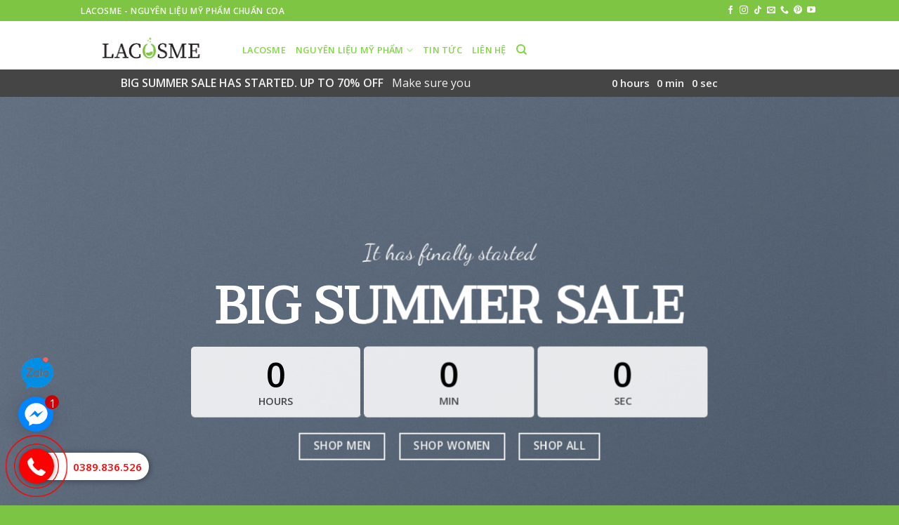

--- FILE ---
content_type: text/html; charset=UTF-8
request_url: https://lacosme.vn/sale-countdown/
body_size: 22169
content:



<!DOCTYPE html>
<!--[if IE 9 ]> <html lang="vi" prefix="og: https://ogp.me/ns#" class="ie9 loading-site no-js"> <![endif]-->
<!--[if IE 8 ]> <html lang="vi" prefix="og: https://ogp.me/ns#" class="ie8 loading-site no-js"> <![endif]-->
<!--[if (gte IE 9)|!(IE)]><!--><html lang="vi" prefix="og: https://ogp.me/ns#" class="loading-site no-js"> <!--<![endif]-->
<head>
	<meta charset="UTF-8" />
	<link rel="profile" href="http://gmpg.org/xfn/11" />
	<link rel="pingback" href="https://lacosme.vn/xmlrpc.php" />

	<script>(function(html){html.className = html.className.replace(/\bno-js\b/,'js')})(document.documentElement);</script>
	<style>img:is([sizes="auto" i], [sizes^="auto," i]) { contain-intrinsic-size: 3000px 1500px }</style>
	<meta name="viewport" content="width=device-width, initial-scale=1, maximum-scale=1" />
<!-- Tối ưu hóa công cụ tìm kiếm bởi Rank Math - https://rankmath.com/ -->
<title>Sale Countdown - LACOSME - Nguyên liệu mỹ phẩm chuẩn COA</title>
<meta name="description" content="BIG SUMMER SALE HAS STARTED. UP TO 70% OFF   Make sure you"/>
<meta name="robots" content="follow, index, max-snippet:-1, max-video-preview:-1, max-image-preview:large"/>
<link rel="canonical" href="https://lacosme.vn/sale-countdown/" />
<meta property="og:locale" content="vi_VN" />
<meta property="og:type" content="article" />
<meta property="og:title" content="Sale Countdown - LACOSME - Nguyên liệu mỹ phẩm chuẩn COA" />
<meta property="og:description" content="BIG SUMMER SALE HAS STARTED. UP TO 70% OFF   Make sure you" />
<meta property="og:url" content="https://lacosme.vn/sale-countdown/" />
<meta property="og:site_name" content="LACOSME - Nguyên liệu mỹ phẩm chuẩn COA" />
<meta property="article:publisher" content="https://www.facebook.com/nguyenlieumyphamlacosme/" />
<meta property="og:updated_time" content="2021-04-22T09:49:17+07:00" />
<meta property="og:image" content="https://lacosme.vn/wp-content/uploads/2016/08/dummy-1.jpg" />
<meta property="og:image:secure_url" content="https://lacosme.vn/wp-content/uploads/2016/08/dummy-1.jpg" />
<meta property="og:image:width" content="400" />
<meta property="og:image:height" content="260" />
<meta property="og:image:alt" content="Công ty nguyên liệu mỹ phẩm chuẩn COA" />
<meta property="og:image:type" content="image/jpeg" />
<meta property="article:published_time" content="2016-04-18T13:07:29+07:00" />
<meta property="article:modified_time" content="2021-04-22T09:49:17+07:00" />
<meta name="twitter:card" content="summary_large_image" />
<meta name="twitter:title" content="Sale Countdown - LACOSME - Nguyên liệu mỹ phẩm chuẩn COA" />
<meta name="twitter:description" content="BIG SUMMER SALE HAS STARTED. UP TO 70% OFF   Make sure you" />
<meta name="twitter:image" content="https://lacosme.vn/wp-content/uploads/2016/08/dummy-1.jpg" />
<meta name="twitter:label1" content="Thời gian để đọc" />
<meta name="twitter:data1" content="1 phút" />
<script type="application/ld+json" class="rank-math-schema">{"@context":"https://schema.org","@graph":[{"@type":"Place","@id":"https://lacosme.vn/#place","geo":{"@type":"GeoCoordinates","latitude":"10.825822","longitude":"106.6318983"},"hasMap":"https://www.google.com/maps/search/?api=1&amp;query=10.825822,106.6318983,17","address":{"@type":"PostalAddress","streetAddress":"95/6 Ho\u00e0ng B\u1eadt \u0110\u1ea1t","addressLocality":"Ph\u01b0\u1eddng 15 Qu\u1eadn T\u00e2n B\u00ecnh","addressRegion":"Th\u00e0nh Ph\u1ed1 H\u1ed3 Ch\u00ed Minh","postalCode":"700000","addressCountry":"Vietnam"}},{"@type":"Organization","@id":"https://lacosme.vn/#organization","name":"LACOSME - Nguy\u00ean li\u1ec7u m\u1ef9 ph\u1ea9m chu\u1ea9n COA","url":"https://lacosme.vn","sameAs":["https://www.facebook.com/nguyenlieumyphamlacosme/"],"email":"info@lacosme.vn","address":{"@type":"PostalAddress","streetAddress":"95/6 Ho\u00e0ng B\u1eadt \u0110\u1ea1t","addressLocality":"Ph\u01b0\u1eddng 15 Qu\u1eadn T\u00e2n B\u00ecnh","addressRegion":"Th\u00e0nh Ph\u1ed1 H\u1ed3 Ch\u00ed Minh","postalCode":"700000","addressCountry":"Vietnam"},"logo":{"@type":"ImageObject","@id":"https://lacosme.vn/#logo","url":"https://lacosme.vn/wp-content/uploads/2020/02/lacosme-02.png","contentUrl":"https://lacosme.vn/wp-content/uploads/2020/02/lacosme-02.png","caption":"LACOSME - Nguy\u00ean li\u1ec7u m\u1ef9 ph\u1ea9m chu\u1ea9n COA","inLanguage":"vi","width":"834","height":"834"},"contactPoint":[{"@type":"ContactPoint","telephone":"0389836526","contactType":"customer support"}],"location":{"@id":"https://lacosme.vn/#place"}},{"@type":"WebSite","@id":"https://lacosme.vn/#website","url":"https://lacosme.vn","name":"LACOSME - Nguy\u00ean li\u1ec7u m\u1ef9 ph\u1ea9m chu\u1ea9n COA","publisher":{"@id":"https://lacosme.vn/#organization"},"inLanguage":"vi"},{"@type":"ImageObject","@id":"https://lacosme.vn/wp-content/uploads/2016/08/dummy-1.jpg","url":"https://lacosme.vn/wp-content/uploads/2016/08/dummy-1.jpg","width":"400","height":"260","caption":"C\u00f4ng ty nguy\u00ean li\u1ec7u m\u1ef9 ph\u1ea9m chu\u1ea9n COA","inLanguage":"vi"},{"@type":"BreadcrumbList","@id":"https://lacosme.vn/sale-countdown/#breadcrumb","itemListElement":[{"@type":"ListItem","position":"1","item":{"@id":"https://lacosme.vn","name":"Trang ch\u1ee7"}},{"@type":"ListItem","position":"2","item":{"@id":"https://lacosme.vn/sale-countdown/","name":"Sale Countdown"}}]},{"@type":"WebPage","@id":"https://lacosme.vn/sale-countdown/#webpage","url":"https://lacosme.vn/sale-countdown/","name":"Sale Countdown - LACOSME - Nguy\u00ean li\u1ec7u m\u1ef9 ph\u1ea9m chu\u1ea9n COA","datePublished":"2016-04-18T13:07:29+07:00","dateModified":"2021-04-22T09:49:17+07:00","isPartOf":{"@id":"https://lacosme.vn/#website"},"primaryImageOfPage":{"@id":"https://lacosme.vn/wp-content/uploads/2016/08/dummy-1.jpg"},"inLanguage":"vi","breadcrumb":{"@id":"https://lacosme.vn/sale-countdown/#breadcrumb"}},{"@type":"Person","@id":"https://lacosme.vn/author/phanhuutrac1994/","name":"phanhuutrac1994","url":"https://lacosme.vn/author/phanhuutrac1994/","image":{"@type":"ImageObject","@id":"https://secure.gravatar.com/avatar/f0a47ce199810d530097ac562d71747e?s=96&amp;d=mm&amp;r=g","url":"https://secure.gravatar.com/avatar/f0a47ce199810d530097ac562d71747e?s=96&amp;d=mm&amp;r=g","caption":"phanhuutrac1994","inLanguage":"vi"},"worksFor":{"@id":"https://lacosme.vn/#organization"}},{"@type":"Article","headline":"Sale Countdown - LACOSME - Nguy\u00ean li\u1ec7u m\u1ef9 ph\u1ea9m chu\u1ea9n COA","datePublished":"2016-04-18T13:07:29+07:00","dateModified":"2021-04-22T09:49:17+07:00","author":{"@id":"https://lacosme.vn/author/phanhuutrac1994/","name":"phanhuutrac1994"},"publisher":{"@id":"https://lacosme.vn/#organization"},"description":"BIG SUMMER SALE HAS STARTED. UP TO 70% OFF \u00a0\u00a0Make sure you","name":"Sale Countdown - LACOSME - Nguy\u00ean li\u1ec7u m\u1ef9 ph\u1ea9m chu\u1ea9n COA","@id":"https://lacosme.vn/sale-countdown/#richSnippet","isPartOf":{"@id":"https://lacosme.vn/sale-countdown/#webpage"},"image":{"@id":"https://lacosme.vn/wp-content/uploads/2016/08/dummy-1.jpg"},"inLanguage":"vi","mainEntityOfPage":{"@id":"https://lacosme.vn/sale-countdown/#webpage"}}]}</script>
<!-- /Plugin SEO WordPress Rank Math -->

<link rel='dns-prefetch' href='//fonts.googleapis.com' />
<link rel="alternate" type="application/rss+xml" title="Dòng thông tin LACOSME - Nguyên liệu mỹ phẩm chuẩn COA &raquo;" href="https://lacosme.vn/feed/" />
<link rel="alternate" type="application/rss+xml" title="LACOSME - Nguyên liệu mỹ phẩm chuẩn COA &raquo; Dòng bình luận" href="https://lacosme.vn/comments/feed/" />
<style id='classic-theme-styles-inline-css' type='text/css'>
/*! This file is auto-generated */
.wp-block-button__link{color:#fff;background-color:#32373c;border-radius:9999px;box-shadow:none;text-decoration:none;padding:calc(.667em + 2px) calc(1.333em + 2px);font-size:1.125em}.wp-block-file__button{background:#32373c;color:#fff;text-decoration:none}
</style>
<link rel='stylesheet' id='contact-form-7-css' href='https://lacosme.vn/wp-content/plugins/contact-form-7/includes/css/styles.css?ver=6.0.6' type='text/css' media='all' />
<link rel='stylesheet' id='kk-star-ratings-css' href='https://lacosme.vn/wp-content/plugins/kk-star-ratings/src/core/public/css/kk-star-ratings.css?ver=5.4.10.2' type='text/css' media='all' />
<link rel='stylesheet' id='toc-screen-css' href='https://lacosme.vn/wp-content/plugins/table-of-contents-plus/screen.min.css?ver=2411.1' type='text/css' media='all' />
<style id='woocommerce-inline-inline-css' type='text/css'>
.woocommerce form .form-row .required { visibility: visible; }
</style>
<link rel='stylesheet' id='brands-styles-css' href='https://lacosme.vn/wp-content/plugins/woocommerce/assets/css/brands.css?ver=9.7.2' type='text/css' media='all' />
<link rel='stylesheet' id='parent-style-css' href='https://lacosme.vn/wp-content/themes/flatsome/style.css?ver=6.7.4' type='text/css' media='all' />
<link rel='stylesheet' id='child-style-css' href='https://lacosme.vn/wp-content/themes/flatsome-child/style.css?ver=6.7.4' type='text/css' media='all' />
<link rel='stylesheet' id='flatsome-main-css' href='https://lacosme.vn/wp-content/themes/flatsome/assets/css/flatsome.css?ver=3.14.3' type='text/css' media='all' />
<style id='flatsome-main-inline-css' type='text/css'>
@font-face {
				font-family: "fl-icons";
				font-display: block;
				src: url(https://lacosme.vn/wp-content/themes/flatsome/assets/css/icons/fl-icons.eot?v=3.14.3);
				src:
					url(https://lacosme.vn/wp-content/themes/flatsome/assets/css/icons/fl-icons.eot#iefix?v=3.14.3) format("embedded-opentype"),
					url(https://lacosme.vn/wp-content/themes/flatsome/assets/css/icons/fl-icons.woff2?v=3.14.3) format("woff2"),
					url(https://lacosme.vn/wp-content/themes/flatsome/assets/css/icons/fl-icons.ttf?v=3.14.3) format("truetype"),
					url(https://lacosme.vn/wp-content/themes/flatsome/assets/css/icons/fl-icons.woff?v=3.14.3) format("woff"),
					url(https://lacosme.vn/wp-content/themes/flatsome/assets/css/icons/fl-icons.svg?v=3.14.3#fl-icons) format("svg");
			}
</style>
<link rel='stylesheet' id='flatsome-shop-css' href='https://lacosme.vn/wp-content/themes/flatsome/assets/css/flatsome-shop.css?ver=3.14.3' type='text/css' media='all' />
<link rel='stylesheet' id='flatsome-googlefonts-css' href='//fonts.googleapis.com/css?family=Taviraj%3Aregular%2Cregular%7COpen+Sans%3Aregular%2Cdefault%2C600%7CDancing+Script%3Aregular%2C400&#038;display=swap&#038;ver=3.9' type='text/css' media='all' />
<script type="text/javascript" src="https://lacosme.vn/wp-includes/js/jquery/jquery.min.js?ver=3.7.1" id="jquery-core-js"></script>
<script type="text/javascript" src="https://lacosme.vn/wp-content/plugins/woocommerce/assets/js/jquery-blockui/jquery.blockUI.min.js?ver=2.7.0-wc.9.7.2" id="jquery-blockui-js" defer="defer" data-wp-strategy="defer"></script>
<script type="text/javascript" id="wc-add-to-cart-js-extra">
/* <![CDATA[ */
var wc_add_to_cart_params = {"ajax_url":"\/wp-admin\/admin-ajax.php","wc_ajax_url":"\/?wc-ajax=%%endpoint%%","i18n_view_cart":"Xem gi\u1ecf h\u00e0ng","cart_url":"https:\/\/lacosme.vn\/cart\/","is_cart":"","cart_redirect_after_add":"no"};
/* ]]> */
</script>
<script type="text/javascript" src="https://lacosme.vn/wp-content/plugins/woocommerce/assets/js/frontend/add-to-cart.min.js?ver=9.7.2" id="wc-add-to-cart-js" defer="defer" data-wp-strategy="defer"></script>
<script type="text/javascript" src="https://lacosme.vn/wp-content/plugins/woocommerce/assets/js/js-cookie/js.cookie.min.js?ver=2.1.4-wc.9.7.2" id="js-cookie-js" defer="defer" data-wp-strategy="defer"></script>
<script type="text/javascript" id="woocommerce-js-extra">
/* <![CDATA[ */
var woocommerce_params = {"ajax_url":"\/wp-admin\/admin-ajax.php","wc_ajax_url":"\/?wc-ajax=%%endpoint%%","i18n_password_show":"Hi\u1ec3n th\u1ecb m\u1eadt kh\u1ea9u","i18n_password_hide":"\u1ea8n m\u1eadt kh\u1ea9u"};
/* ]]> */
</script>
<script type="text/javascript" src="https://lacosme.vn/wp-content/plugins/woocommerce/assets/js/frontend/woocommerce.min.js?ver=9.7.2" id="woocommerce-js" defer="defer" data-wp-strategy="defer"></script>
<link rel="https://api.w.org/" href="https://lacosme.vn/wp-json/" /><link rel="alternate" title="JSON" type="application/json" href="https://lacosme.vn/wp-json/wp/v2/pages/38" /><link rel="EditURI" type="application/rsd+xml" title="RSD" href="https://lacosme.vn/xmlrpc.php?rsd" />
<meta name="generator" content="WordPress 6.7.4" />
<link rel='shortlink' href='https://lacosme.vn/?p=38' />
<link rel="alternate" title="oNhúng (JSON)" type="application/json+oembed" href="https://lacosme.vn/wp-json/oembed/1.0/embed?url=https%3A%2F%2Flacosme.vn%2Fsale-countdown%2F" />
<link rel="alternate" title="oNhúng (XML)" type="text/xml+oembed" href="https://lacosme.vn/wp-json/oembed/1.0/embed?url=https%3A%2F%2Flacosme.vn%2Fsale-countdown%2F&#038;format=xml" />
<!-- / HREFLANG Tags by DCGWS Version 2.0.0 -->
<!-- / HREFLANG Tags by DCGWS -->
<!--[if IE]><link rel="stylesheet" type="text/css" href="https://lacosme.vn/wp-content/themes/flatsome/assets/css/ie-fallback.css"><script src="//cdnjs.cloudflare.com/ajax/libs/html5shiv/3.6.1/html5shiv.js"></script><script>var head = document.getElementsByTagName('head')[0],style = document.createElement('style');style.type = 'text/css';style.styleSheet.cssText = ':before,:after{content:none !important';head.appendChild(style);setTimeout(function(){head.removeChild(style);}, 0);</script><script src="https://lacosme.vn/wp-content/themes/flatsome/assets/libs/ie-flexibility.js"></script><![endif]--><meta name="p:domain_verify" content="6b2342f6a08627b44d1955e3be9ab2ef"/>
<meta name="google-site-verification" content="zgYzIaQhOTa72TCOntT2HE6vPoAmH3Qj1FTKzoMFT_s" />

<!-- Google Tag Manager -->
<script>(function(w,d,s,l,i){w[l]=w[l]||[];w[l].push({'gtm.start':
new Date().getTime(),event:'gtm.js'});var f=d.getElementsByTagName(s)[0],
j=d.createElement(s),dl=l!='dataLayer'?'&l='+l:'';j.async=true;j.src=
'https://www.googletagmanager.com/gtm.js?id='+i+dl;f.parentNode.insertBefore(j,f);
})(window,document,'script','dataLayer','GTM-PC88SN9L');</script>
<!-- End Google Tag Manager -->

<!-- Google tag (gtag.js) -->
<script async src="https://www.googletagmanager.com/gtag/js?id=AW-16510206364">
</script>
<script>
  window.dataLayer = window.dataLayer || [];
  function gtag(){dataLayer.push(arguments);}
  gtag('js', new Date());

  gtag('config', 'AW-16510206364');
</script>
<!-- Google Tag Manager -->
<script>(function(w,d,s,l,i){w[l]=w[l]||[];w[l].push({'gtm.start':
new Date().getTime(),event:'gtm.js'});var f=d.getElementsByTagName(s)[0],
j=d.createElement(s),dl=l!='dataLayer'?'&l='+l:'';j.async=true;j.src=
'https://www.googletagmanager.com/gtm.js?id='+i+dl;f.parentNode.insertBefore(j,f);
})(window,document,'script','dataLayer','GTM-PC88SN9L');</script>
<!-- End Google Tag Manager -->	<noscript><style>.woocommerce-product-gallery{ opacity: 1 !important; }</style></noscript>
	<style class='wp-fonts-local' type='text/css'>
@font-face{font-family:Inter;font-style:normal;font-weight:300 900;font-display:fallback;src:url('https://lacosme.vn/wp-content/plugins/woocommerce/assets/fonts/Inter-VariableFont_slnt,wght.woff2') format('woff2');font-stretch:normal;}
@font-face{font-family:Cardo;font-style:normal;font-weight:400;font-display:fallback;src:url('https://lacosme.vn/wp-content/plugins/woocommerce/assets/fonts/cardo_normal_400.woff2') format('woff2');}
</style>
<link rel="icon" href="https://lacosme.vn/wp-content/uploads/2020/04/cropped-avatar-512x512-10-10-10-10-1-32x32.png" sizes="32x32" />
<link rel="icon" href="https://lacosme.vn/wp-content/uploads/2020/04/cropped-avatar-512x512-10-10-10-10-1-192x192.png" sizes="192x192" />
<link rel="apple-touch-icon" href="https://lacosme.vn/wp-content/uploads/2020/04/cropped-avatar-512x512-10-10-10-10-1-180x180.png" />
<meta name="msapplication-TileImage" content="https://lacosme.vn/wp-content/uploads/2020/04/cropped-avatar-512x512-10-10-10-10-1-270x270.png" />
<style id="custom-css" type="text/css">:root {--primary-color: #7ec544;}.header-main{height: 69px}#logo img{max-height: 69px}#logo{width:200px;}.header-bottom{min-height: 35px}.header-top{min-height: 30px}.transparent .header-main{height: 90px}.transparent #logo img{max-height: 90px}.has-transparent + .page-title:first-of-type,.has-transparent + #main > .page-title,.has-transparent + #main > div > .page-title,.has-transparent + #main .page-header-wrapper:first-of-type .page-title{padding-top: 120px;}.transparent .header-wrapper{background-color: #81d742!important;}.transparent .top-divider{display: none;}.header.show-on-scroll,.stuck .header-main{height:70px!important}.stuck #logo img{max-height: 70px!important}.search-form{ width: 81%;}.header-bg-color, .header-wrapper {background-color: rgba(255,255,255,0.9)}.header-bottom {background-color: #FFFFFF}.header-main .nav > li > a{line-height: 46px }.header-wrapper:not(.stuck) .header-main .header-nav{margin-top: 8px }.stuck .header-main .nav > li > a{line-height: 50px }.header-bottom-nav > li > a{line-height: 32px }@media (max-width: 549px) {.header-main{height: 70px}#logo img{max-height: 70px}}.nav-dropdown-has-arrow.nav-dropdown-has-border li.has-dropdown:before{border-bottom-color: #7ec544;}.nav .nav-dropdown{border-color: #7ec544 }.nav-dropdown{border-radius:5px}.nav-dropdown{font-size:100%}.nav-dropdown-has-arrow li.has-dropdown:after{border-bottom-color: #7ec544;}.nav .nav-dropdown{background-color: #7ec544}.header-top{background-color:#7ec544!important;}/* Color */.accordion-title.active, .has-icon-bg .icon .icon-inner,.logo a, .primary.is-underline, .primary.is-link, .badge-outline .badge-inner, .nav-outline > li.active> a,.nav-outline >li.active > a, .cart-icon strong,[data-color='primary'], .is-outline.primary{color: #7ec544;}/* Color !important */[data-text-color="primary"]{color: #7ec544!important;}/* Background Color */[data-text-bg="primary"]{background-color: #7ec544;}/* Background */.scroll-to-bullets a,.featured-title, .label-new.menu-item > a:after, .nav-pagination > li > .current,.nav-pagination > li > span:hover,.nav-pagination > li > a:hover,.has-hover:hover .badge-outline .badge-inner,button[type="submit"], .button.wc-forward:not(.checkout):not(.checkout-button), .button.submit-button, .button.primary:not(.is-outline),.featured-table .title,.is-outline:hover, .has-icon:hover .icon-label,.nav-dropdown-bold .nav-column li > a:hover, .nav-dropdown.nav-dropdown-bold > li > a:hover, .nav-dropdown-bold.dark .nav-column li > a:hover, .nav-dropdown.nav-dropdown-bold.dark > li > a:hover, .is-outline:hover, .tagcloud a:hover,.grid-tools a, input[type='submit']:not(.is-form), .box-badge:hover .box-text, input.button.alt,.nav-box > li > a:hover,.nav-box > li.active > a,.nav-pills > li.active > a ,.current-dropdown .cart-icon strong, .cart-icon:hover strong, .nav-line-bottom > li > a:before, .nav-line-grow > li > a:before, .nav-line > li > a:before,.banner, .header-top, .slider-nav-circle .flickity-prev-next-button:hover svg, .slider-nav-circle .flickity-prev-next-button:hover .arrow, .primary.is-outline:hover, .button.primary:not(.is-outline), input[type='submit'].primary, input[type='submit'].primary, input[type='reset'].button, input[type='button'].primary, .badge-inner{background-color: #7ec544;}/* Border */.nav-vertical.nav-tabs > li.active > a,.scroll-to-bullets a.active,.nav-pagination > li > .current,.nav-pagination > li > span:hover,.nav-pagination > li > a:hover,.has-hover:hover .badge-outline .badge-inner,.accordion-title.active,.featured-table,.is-outline:hover, .tagcloud a:hover,blockquote, .has-border, .cart-icon strong:after,.cart-icon strong,.blockUI:before, .processing:before,.loading-spin, .slider-nav-circle .flickity-prev-next-button:hover svg, .slider-nav-circle .flickity-prev-next-button:hover .arrow, .primary.is-outline:hover{border-color: #7ec544}.nav-tabs > li.active > a{border-top-color: #7ec544}.widget_shopping_cart_content .blockUI.blockOverlay:before { border-left-color: #7ec544 }.woocommerce-checkout-review-order .blockUI.blockOverlay:before { border-left-color: #7ec544 }/* Fill */.slider .flickity-prev-next-button:hover svg,.slider .flickity-prev-next-button:hover .arrow{fill: #7ec544;}/* Background Color */[data-icon-label]:after, .secondary.is-underline:hover,.secondary.is-outline:hover,.icon-label,.button.secondary:not(.is-outline),.button.alt:not(.is-outline), .badge-inner.on-sale, .button.checkout, .single_add_to_cart_button, .current .breadcrumb-step{ background-color:#0091ce; }[data-text-bg="secondary"]{background-color: #0091ce;}/* Color */.secondary.is-underline,.secondary.is-link, .secondary.is-outline,.stars a.active, .star-rating:before, .woocommerce-page .star-rating:before,.star-rating span:before, .color-secondary{color: #0091ce}/* Color !important */[data-text-color="secondary"]{color: #0091ce!important;}/* Border */.secondary.is-outline:hover{border-color:#0091ce}.alert.is-underline:hover,.alert.is-outline:hover,.alert{background-color: #7ec544}.alert.is-link, .alert.is-outline, .color-alert{color: #7ec544;}/* Color !important */[data-text-color="alert"]{color: #7ec544!important;}/* Background Color */[data-text-bg="alert"]{background-color: #7ec544;}body{font-family:"Open Sans", sans-serif}body{color: #3d3d3d}.nav > li > a {font-family:"Open Sans", sans-serif;}.mobile-sidebar-levels-2 .nav > li > ul > li > a {font-family:"Open Sans", sans-serif;}.nav > li > a {font-weight: 600;}.mobile-sidebar-levels-2 .nav > li > ul > li > a {font-weight: 600;}h1,h2,h3,h4,h5,h6,.heading-font, .off-canvas-center .nav-sidebar.nav-vertical > li > a{font-family: "Taviraj", sans-serif;}h1,h2,h3,h4,h5,h6,.heading-font,.banner h1,.banner h2{font-weight: 0;}h1,h2,h3,h4,h5,h6,.heading-font{color: #7ec544;}.alt-font{font-family: "Dancing Script", sans-serif;}.alt-font{font-weight: 400!important;}.header:not(.transparent) .header-nav-main.nav > li > a {color: #81d742;}.header:not(.transparent) .header-nav-main.nav > li > a:hover,.header:not(.transparent) .header-nav-main.nav > li.active > a,.header:not(.transparent) .header-nav-main.nav > li.current > a,.header:not(.transparent) .header-nav-main.nav > li > a.active,.header:not(.transparent) .header-nav-main.nav > li > a.current{color: #7ec544;}.header-nav-main.nav-line-bottom > li > a:before,.header-nav-main.nav-line-grow > li > a:before,.header-nav-main.nav-line > li > a:before,.header-nav-main.nav-box > li > a:hover,.header-nav-main.nav-box > li.active > a,.header-nav-main.nav-pills > li > a:hover,.header-nav-main.nav-pills > li.active > a{color:#FFF!important;background-color: #7ec544;}a{color: #7ec544;}.is-divider{background-color: #7ec544;}.current .breadcrumb-step, [data-icon-label]:after, .button#place_order,.button.checkout,.checkout-button,.single_add_to_cart_button.button{background-color: #7ec544!important }.has-equal-box-heights .box-image {padding-top: 100%;}.badge-inner.on-sale{background-color: #7ec544}.star-rating span:before,.star-rating:before, .woocommerce-page .star-rating:before, .stars a:hover:after, .stars a.active:after{color: #7ec544}@media screen and (min-width: 550px){.products .box-vertical .box-image{min-width: 247px!important;width: 247px!important;}}.footer-1{background-color: #d1d1d1}.footer-2{background-color: #ffffff}.absolute-footer, html{background-color: #7cc444}.page-title-small + main .product-container > .row{padding-top:0;}.label-new.menu-item > a:after{content:"New";}.label-hot.menu-item > a:after{content:"Hot";}.label-sale.menu-item > a:after{content:"Sale";}.label-popular.menu-item > a:after{content:"Popular";}</style><meta name="google-site-verification" content="lXuLcVxIe8CtXlU5ayfAPsWFaivMA4qjn2v-RXSBtFc" />
	
	<meta name="google-site-verification" content="TzloKF1RON9B9jiRKRfQU3JzOao9zWKu7ajjxRiMT74" />
	<!-- Google Tag Manager -->
<script>(function(w,d,s,l,i){w[l]=w[l]||[];w[l].push({'gtm.start':
new Date().getTime(),event:'gtm.js'});var f=d.getElementsByTagName(s)[0],
j=d.createElement(s),dl=l!='dataLayer'?'&l='+l:'';j.async=true;j.src=
'https://www.googletagmanager.com/gtm.js?id='+i+dl;f.parentNode.insertBefore(j,f);
})(window,document,'script','dataLayer','GTM-T87JM473');</script>
<!-- End Google Tag Manager -->
</head>

<body class="page-template page-template-page-blank page-template-page-blank-php page page-id-38 theme-flatsome woocommerce-no-js lightbox nav-dropdown-has-arrow nav-dropdown-has-shadow nav-dropdown-has-border">
<!-- Google Tag Manager (noscript) -->
<noscript><iframe src="https://www.googletagmanager.com/ns.html?id=GTM-T87JM473"
height="0" width="0" style="display:none;visibility:hidden"></iframe></noscript>
<!-- End Google Tag Manager (noscript) -->
<!-- Google Tag Manager (noscript) -->
<noscript><iframe src="https://www.googletagmanager.com/ns.html?id=GTM-PC88SN9L"
height="0" width="0" style="display:none;visibility:hidden"></iframe></noscript>
<!-- End Google Tag Manager (noscript) -->

<!-- Google Tag Manager (noscript) -->
<noscript><iframe src="https://www.googletagmanager.com/ns.html?id=GTM-PC88SN9L"
height="0" width="0" style="display:none;visibility:hidden"></iframe></noscript>
<!-- End Google Tag Manager (noscript) -->
<a class="skip-link screen-reader-text" href="#main">Skip to content</a>

<div id="wrapper">

	
	<header id="header" class="header ">
		<div class="header-wrapper">
			<div id="top-bar" class="header-top hide-for-sticky nav-dark">
    <div class="flex-row container">
      <div class="flex-col hide-for-medium flex-left">
          <ul class="nav nav-left medium-nav-center nav-small  nav-divided">
              <li class="html custom html_topbar_left"><strong class="uppercase">LACOSME - Nguyên liệu mỹ phẩm chuẩn COA</strong></li>          </ul>
      </div>

      <div class="flex-col hide-for-medium flex-center">
          <ul class="nav nav-center nav-small  nav-divided">
                        </ul>
      </div>

      <div class="flex-col hide-for-medium flex-right">
         <ul class="nav top-bar-nav nav-right nav-small  nav-divided">
              <li class="html header-social-icons ml-0">
	<div class="social-icons follow-icons" ><a href="https://www.facebook.com/nguyenlieumyphamlacosme/" target="_blank" data-label="Facebook" rel="noopener noreferrer nofollow" class="icon plain facebook tooltip" title="Follow on Facebook" aria-label="Follow on Facebook"><i class="icon-facebook" ></i></a><a href="https://www.instagram.com/lacosme_vn/" target="_blank" rel="noopener noreferrer nofollow" data-label="Instagram" class="icon plain  instagram tooltip" title="Follow on Instagram" aria-label="Follow on Instagram"><i class="icon-instagram" ></i></a><a href="https://www.tiktok.com/@daynghemyphamlacosme" target="_blank" rel="noopener noreferrer nofollow" data-label="TikTok" class="icon plain tiktok tooltip" title="Follow on TikTok" aria-label="Follow on TikTok"><i class="icon-tiktok" ></i></a><a href="mailto:info@lacosme.vn" data-label="E-mail" rel="nofollow" class="icon plain  email tooltip" title="Send us an email" aria-label="Send us an email"><i class="icon-envelop" ></i></a><a href="tel:0389 836 526" target="_blank" data-label="Phone" rel="noopener noreferrer nofollow" class="icon plain  phone tooltip" title="Call us" aria-label="Call us"><i class="icon-phone" ></i></a><a href="https://www.pinterest.com/nguyenlieumyphamlacosme" target="_blank" rel="noopener noreferrer nofollow"  data-label="Pinterest"  class="icon plain  pinterest tooltip" title="Follow on Pinterest" aria-label="Follow on Pinterest"><i class="icon-pinterest" ></i></a><a href="https://www.youtube.com/@lacosme-nguyenlieumyphamch5850" target="_blank" rel="noopener noreferrer nofollow" data-label="YouTube" class="icon plain  youtube tooltip" title="Follow on YouTube" aria-label="Follow on YouTube"><i class="icon-youtube" ></i></a></div></li>          </ul>
      </div>

            <div class="flex-col show-for-medium flex-grow">
          <ul class="nav nav-center nav-small mobile-nav  nav-divided">
              <li class="html custom html_topbar_left"><strong class="uppercase">LACOSME - Nguyên liệu mỹ phẩm chuẩn COA</strong></li>          </ul>
      </div>
      
    </div>
</div>
<div id="masthead" class="header-main hide-for-sticky">
      <div class="header-inner flex-row container logo-left medium-logo-center" role="navigation">

          <!-- Logo -->
          <div id="logo" class="flex-col logo">
            <!-- Header logo -->
<a href="https://lacosme.vn/" title="LACOSME &#8211; Nguyên liệu mỹ phẩm chuẩn COA - Nhà nhập khẩu nguyên liệu mỹ phẩm chuẩn COA" rel="home">
    <img width="200" height="69" src="https://lacosme.vn/wp-content/uploads/2020/02/lacosme-03.png" class="header_logo header-logo" alt="LACOSME &#8211; Nguyên liệu mỹ phẩm chuẩn COA"/><img  width="200" height="69" src="https://lacosme.vn/wp-content/uploads/2020/02/lacosme-03.png" class="header-logo-dark" alt="LACOSME &#8211; Nguyên liệu mỹ phẩm chuẩn COA"/></a>
          </div>

          <!-- Mobile Left Elements -->
          <div class="flex-col show-for-medium flex-left">
            <ul class="mobile-nav nav nav-left ">
              <li class="nav-icon has-icon">
  		<a href="#" data-open="#main-menu" data-pos="left" data-bg="main-menu-overlay" data-color="" class="is-small" aria-label="Menu" aria-controls="main-menu" aria-expanded="false">
		
		  <i class="icon-menu" ></i>
		  		</a>
	</li>            </ul>
          </div>

          <!-- Left Elements -->
          <div class="flex-col hide-for-medium flex-left
            flex-grow">
            <ul class="header-nav header-nav-main nav nav-left  nav-uppercase" >
              <li id="menu-item-248" class="menu-flyout menu-item menu-item-type-post_type menu-item-object-page menu-item-248 menu-item-design-default"><a href="https://lacosme.vn/gioi-thieu-lacosme/" class="nav-top-link">LACOSME</a></li>
<li id="menu-item-492" class="menu-item menu-item-type-custom menu-item-object-custom menu-item-has-children menu-item-492 menu-item-design-default has-dropdown"><a href="https://lacosme.vn/nguyen-lieu-my-pham/" class="nav-top-link">Nguyên liệu mỹ phẩm<i class="icon-angle-down" ></i></a>
<ul class="sub-menu nav-dropdown nav-dropdown-simple dark">
	<li id="menu-item-645" class="menu-item menu-item-type-custom menu-item-object-custom menu-item-645"><a href="https://lacosme.vn/nhom-hoat-chat/">Nhóm hoạt chất</a></li>
	<li id="menu-item-4396" class="menu-item menu-item-type-taxonomy menu-item-object-product_cat menu-item-4396"><a href="https://lacosme.vn/chat-nhu-hoa/">Chất nhũ hoá</a></li>
	<li id="menu-item-642" class="menu-item menu-item-type-custom menu-item-object-custom menu-item-642"><a href="https://lacosme.vn/dau-sap-bo/">Dầu sáp bơ</a></li>
	<li id="menu-item-635" class="menu-item menu-item-type-custom menu-item-object-custom menu-item-635"><a href="https://lacosme.vn/bot-bun/">Bột bùn</a></li>
	<li id="menu-item-640" class="menu-item menu-item-type-custom menu-item-object-custom menu-item-640"><a href="https://lacosme.vn/chat-tao-dac/">Chất tạo đặc</a></li>
	<li id="menu-item-639" class="menu-item menu-item-type-custom menu-item-object-custom menu-item-639"><a href="https://lacosme.vn/chat-tao-bot/">Chất tạo bọt</a></li>
	<li id="menu-item-1007" class="menu-item menu-item-type-taxonomy menu-item-object-product_cat menu-item-1007"><a href="https://lacosme.vn/chiet-xuat-thien-nhien/">Chiết xuất thiên nhiên</a></li>
	<li id="menu-item-637" class="menu-item menu-item-type-custom menu-item-object-custom menu-item-637"><a href="https://lacosme.vn/chat-bao-quan/">Chất bảo quản</a></li>
	<li id="menu-item-4395" class="menu-item menu-item-type-taxonomy menu-item-object-product_cat menu-item-4395"><a href="https://lacosme.vn/huong-lieu-my-pham/">Hương liệu mỹ phẩm</a></li>
	<li id="menu-item-646" class="menu-item menu-item-type-custom menu-item-object-custom menu-item-646"><a href="https://lacosme.vn/tinh-dau/">Tinh dầu</a></li>
	<li id="menu-item-638" class="menu-item menu-item-type-custom menu-item-object-custom menu-item-638"><a href="https://lacosme.vn/chat-duong-am/">Chất dưỡng ẩm</a></li>
	<li id="menu-item-636" class="menu-item menu-item-type-custom menu-item-object-custom menu-item-636"><a href="https://lacosme.vn/cac-chat-khac/">Các chất khác</a></li>
</ul>
</li>
<li id="menu-item-249" class="menu-item menu-item-type-post_type menu-item-object-page menu-item-249 menu-item-design-default"><a href="https://lacosme.vn/tin-tuc/" class="nav-top-link">Tin tức</a></li>
<li id="menu-item-552" class="menu-item menu-item-type-post_type menu-item-object-page menu-item-552 menu-item-design-default"><a href="https://lacosme.vn/lien-he/" class="nav-top-link">Liên hệ</a></li>
<li class="header-search header-search-dropdown has-icon has-dropdown menu-item-has-children">
		<a href="#" aria-label="Tìm kiếm" class="is-small"><i class="icon-search" ></i></a>
		<ul class="nav-dropdown nav-dropdown-simple dark">
	 	<li class="header-search-form search-form html relative has-icon">
	<div class="header-search-form-wrapper">
		<div class="searchform-wrapper ux-search-box relative is-normal"><form role="search" method="get" class="searchform" action="https://lacosme.vn/">
	<div class="flex-row relative">
						<div class="flex-col flex-grow">
			<label class="screen-reader-text" for="woocommerce-product-search-field-0">Tìm kiếm:</label>
			<input type="search" id="woocommerce-product-search-field-0" class="search-field mb-0" placeholder="Tìm kiếm&hellip;" value="" name="s" />
			<input type="hidden" name="post_type" value="product" />
					</div>
		<div class="flex-col">
			<button type="submit" value="Tìm kiếm" class="ux-search-submit submit-button secondary button icon mb-0" aria-label="Submit">
				<i class="icon-search" ></i>			</button>
		</div>
	</div>
	<div class="live-search-results text-left z-top"></div>
</form>
</div>	</div>
</li>	</ul>
</li>
            </ul>
          </div>

          <!-- Right Elements -->
          <div class="flex-col hide-for-medium flex-right">
            <ul class="header-nav header-nav-main nav nav-right  nav-uppercase">
                          </ul>
          </div>

          <!-- Mobile Right Elements -->
          <div class="flex-col show-for-medium flex-right">
            <ul class="mobile-nav nav nav-right ">
              <li class="cart-item has-icon">

<div class="header-button">      <a href="https://lacosme.vn/cart/" class="header-cart-link off-canvas-toggle nav-top-link icon button circle is-outline is-small" data-open="#cart-popup" data-class="off-canvas-cart" title="Giỏ hàng" data-pos="right">
  
    <i class="icon-shopping-basket"
    data-icon-label="0">
  </i>
  </a>
</div>

  <!-- Cart Sidebar Popup -->
  <div id="cart-popup" class="mfp-hide widget_shopping_cart">
  <div class="cart-popup-inner inner-padding">
      <div class="cart-popup-title text-center">
          <h4 class="uppercase">Giỏ hàng</h4>
          <div class="is-divider"></div>
      </div>
      <div class="widget_shopping_cart_content">
          

	<p class="woocommerce-mini-cart__empty-message">Chưa có sản phẩm trong giỏ hàng.</p>


      </div>
             <div class="cart-sidebar-content relative"></div>  </div>
  </div>

</li>
            </ul>
          </div>

      </div>
     
      </div>
<div class="header-bg-container fill"><div class="header-bg-image fill"></div><div class="header-bg-color fill"></div></div>		</div>
	</header>

	
	<main id="main" class="">


<div id="content" role="main" class="content-area">

		
			<div class="message-box relative dark" style="padding-top:7px;padding-bottom:7px;"><div class="message-box-bg-image bg-fill fill" ></div><div class="message-box-bg-overlay bg-fill fill" style="background-color:rgb(69, 69, 69);"></div><div class="container relative"><div class="inner last-reset">
<div class="row row-collapse row-full-width"  id="row-1930904176">

	<div id="col-961919478" class="col medium-7 small-12 large-7"  >
				<div class="col-inner text-center"  >
			
			
<p><strong>BIG SUMMER SALE HAS STARTED. UP TO 70% OFF   </strong>Make sure you</p>
		</div>
					</div>

	

	<div id="col-548138747" class="col medium-5 small-12 large-5"  >
				<div class="col-inner text-center"  >
			
			
<span id="timer-141829856" class="ux-timer-text" data-text-plural="s" data-text-hour="hour" data-text-day="day" data-text-week="week" data-text-min="min" data-text-sec="sec" data-text-hour-p="" data-text-day-p="" data-text-week-p="" data-text-min-p="" data-text-sec-p="" data-countdown="2021/12/31 18:00"></span>
<style>
#timer-141829856 {
  font-size: 94%;
}
</style>

		</div>
					</div>

	
</div>
</div></div></div>
<div class="slider-wrapper relative" id="slider-27064648" >
    <div class="slider slider-nav-circle slider-nav-large slider-nav-light slider-style-normal"
        data-flickity-options='{
            "cellAlign": "center",
            "imagesLoaded": true,
            "lazyLoad": 1,
            "freeScroll": false,
            "wrapAround": true,
            "autoPlay": 6000,
            "pauseAutoPlayOnHover" : true,
            "prevNextButtons": true,
            "contain" : true,
            "adaptiveHeight" : true,
            "dragThreshold" : 10,
            "percentPosition": true,
            "pageDots": true,
            "rightToLeft": false,
            "draggable": true,
            "selectedAttraction": 0.1,
            "parallax" : 0,
            "friction": 0.6        }'
        >
        

  <div class="banner has-hover" id="banner-1210513659">
          <div class="banner-inner fill">
        <div class="banner-bg fill" >
            <div class="bg fill bg-fill bg-loaded"></div>
                        <div class="overlay"></div>            
                    </div>
        <div class="banner-layers container">
            <div class="fill banner-link"></div>            
   <div id="text-box-1997919517" class="text-box banner-layer x50 md-x50 lg-x50 y50 md-y50 lg-y50 res-text">
                                <div class="text-box-content text dark">
              
              <div class="text-inner text-center">
                  
<p class="alt-font"><span style="font-size: 200%;">It has finally started</span></p>
<h1><span style="font-size: 130%;"><strong>BIG SUMMER SALE</strong></span></h1>
<div id="timer-273706309" class="ux-timer light" data-text-plural="s" data-text-hour="hour" data-text-day="day" data-text-week="week" data-text-min="min" data-text-sec="sec" data-text-hour-p="" data-text-day-p="" data-text-week-p="" data-text-min-p="" data-text-sec-p="" data-countdown="2021/12/31 18:00"><span>&nbsp;<div class="loading-spin dark centered"></div><strong>&nbsp;</strong></span></div>
<style>
#timer-273706309 {
  font-size: 307%;
}
#timer-273706309 span {
  background-color: rgba(255, 255, 255, 0.86);
}
</style>

<a class="button white is-outline"  >
    <span>Shop Men</span>
  </a>

<a class="button white is-outline"  >
    <span>Shop Women</span>
  </a>

<a class="button white is-outline"  >
    <span>Shop all</span>
  </a>

              </div>
           </div>
                            
<style>
#text-box-1997919517 {
  width: 80%;
}
#text-box-1997919517 .text-box-content {
  font-size: 100%;
}
@media (min-width:550px) {
  #text-box-1997919517 {
    width: 69%;
  }
}
</style>
    </div>
 
        </div>
      </div>

            
<style>
#banner-1210513659 {
  padding-top: 706px;
}
#banner-1210513659 .bg.bg-loaded {
  background-image: url(https://lacosme.vn/wp-content/uploads/2016/08/dummy-2.jpg);
}
#banner-1210513659 .overlay {
  background-color: rgba(0, 0, 0, 0.35);
}
#banner-1210513659 .bg {
  background-position: 40% 54%;
}
</style>
  </div>


     </div>

     <div class="loading-spin dark large centered"></div>

     	</div>


<div class="row align-center"  id="row-1436270153">

	<div id="col-245383007" class="col medium-8 small-12 large-8"  >
				<div class="col-inner text-center"  >
			
			
<h2 class="uppercase">Welcome to our Shop</h2>
<p class="lead">Lorem ipsum dolor sit amet, consectetuer adipiscing elit, sed diam nonummy nibh euismod tincidunt ut laoreet dolore magna aliquam erat volutpat.</p>
		</div>
					</div>

	
</div>
<div class="container section-title-container" ><h3 class="section-title section-title-bold-center"><b></b><span class="section-title-main" style="font-size:undefined%;">Browse products</span><b></b></h3></div>
  <style>
    #cats-96381256 .grid-col-1{height: 300px}
    #cats-96381256 .grid-col-1-2{height: 150px}
    #cats-96381256 .grid-col-1-3{height:100px}
    #cats-96381256 .grid-col-2-3{height: 200px}
    #cats-96381256 .grid-col-1-4{height: 75px}
    #cats-96381256 .grid-col-3-4{height: 225px}


        /* Tablet */
    @media (max-width: 850px){
      #cats-96381256 .grid-col-1{height: 200px}
      #cats-96381256 .grid-col-1-2{height: 100px}
      #cats-96381256 .grid-col-1-3{height:66.666666666667px}
      #cats-96381256 .grid-col-2-3{height: 133.33333333333px}
      #cats-96381256 .grid-col-1-4{height: 50px}
      #cats-96381256 .grid-col-3-4{height: 150px}
    }
    
        /* Mobile */
    @media (max-width: 550px){
      #cats-96381256 .grid-col-1{height: 200px}
      #cats-96381256 .grid-col-1-2{height: 100px}
      #cats-96381256 .grid-col-1-3{height:66.666666666667px}
      #cats-96381256 .grid-col-2-3{height: 133.33333333333px}
      #cats-96381256 .grid-col-1-4{height: 50px}
      #cats-96381256 .grid-col-3-4{height: 150px}
    }
    

  </style>
  
  
    <div id="cats-96381256" class="row row-small has-shadow row-box-shadow-1 row-box-shadow-4-hover row-grid" data-packery-options='{"itemSelector": ".col", "gutter": 0, "presentageWidth" : true}'>

          <div class="product-category col grid-col grid-col-1 large-3 medium-12" >
            <div class="col-inner">
              <a aria-label="Truy cập danh mục sản phẩm Bộ KIT làm mỹ phẩm" href="https://lacosme.vn/bo-kit-lam-my-pham/">                <div class="box box-category has-hover box-overlay dark box-text-middle ">
                <div class="box-image" >
                  <div class="" >
                  <img fetchpriority="high" decoding="async" src="https://lacosme.vn/wp-content/uploads/woocommerce-placeholder-247x296.png" alt="Bộ KIT làm mỹ phẩm" width="300" height="300" title="Sale Countdown 11">                  <div class="overlay" style="background-color: 1"></div>                                    </div>
                </div>
                <div class="box-text text-center is-large" >
                  <div class="box-text-inner">
                      <h5 class="uppercase header-title">
                              Bộ KIT làm mỹ phẩm                      </h5>
                                            <p class="is-xsmall uppercase count show-on-hover hover-reveal reveal-small">
	                      35 Sản phẩm                      </p>
                                            
                  </div>
                </div>
                </div>
            </a>            </div>
            </div>
                <div class="product-category col grid-col grid-col-1 large-6 medium-6" >
            <div class="col-inner">
              <a aria-label="Truy cập danh mục sản phẩm Chất hoạt động bề mặt" href="https://lacosme.vn/chat-hoat-dong-be-mat/">                <div class="box box-category has-hover box-overlay dark box-text-middle ">
                <div class="box-image" >
                  <div class="" >
                  <img decoding="async" src="https://lacosme.vn/wp-content/uploads/woocommerce-placeholder-247x296.png" alt="Chất hoạt động bề mặt" width="300" height="300" title="Sale Countdown 12">                  <div class="overlay" style="background-color: 1"></div>                                    </div>
                </div>
                <div class="box-text text-center is-large" >
                  <div class="box-text-inner">
                      <h5 class="uppercase header-title">
                              Chất hoạt động bề mặt                      </h5>
                                            <p class="is-xsmall uppercase count show-on-hover hover-reveal reveal-small">
	                      1 Sản phẩm                      </p>
                                            
                  </div>
                </div>
                </div>
            </a>            </div>
            </div>
                <div class="product-category col grid-col grid-col-1 large-3 medium-6" >
            <div class="col-inner">
              <a aria-label="Truy cập danh mục sản phẩm Nguyên Liệu Mỹ Phẩm" href="https://lacosme.vn/nguyen-lieu-my-pham/">                <div class="box box-category has-hover box-overlay dark box-text-middle ">
                <div class="box-image" >
                  <div class="" >
                  <img decoding="async" src="https://lacosme.vn/wp-content/uploads/woocommerce-placeholder-247x296.png" alt="Nguyên Liệu Mỹ Phẩm" width="300" height="300" title="Sale Countdown 13">                  <div class="overlay" style="background-color: 1"></div>                                    </div>
                </div>
                <div class="box-text text-center is-large" >
                  <div class="box-text-inner">
                      <h5 class="uppercase header-title">
                              Nguyên Liệu Mỹ Phẩm                      </h5>
                                            <p class="is-xsmall uppercase count show-on-hover hover-reveal reveal-small">
	                      255 Sản phẩm                      </p>
                                            
                  </div>
                </div>
                </div>
            </a>            </div>
            </div>
                <div class="product-category col grid-col grid-col-1 large-3 medium-6" >
            <div class="col-inner">
              <a aria-label="Truy cập danh mục sản phẩm Sách mỹ phẩm" href="https://lacosme.vn/sach-my-pham/">                <div class="box box-category has-hover box-overlay dark box-text-middle ">
                <div class="box-image" >
                  <div class="" >
                  <img loading="lazy" decoding="async" src="https://lacosme.vn/wp-content/uploads/2023/09/z4694801355894_51bfafe79d096a82a3f0a5c628fdb954-1-289x400.jpg" alt="Sách mỹ phẩm" width="300" height="300" title="Sale Countdown 14">                  <div class="overlay" style="background-color: 1"></div>                                    </div>
                </div>
                <div class="box-text text-center is-large" >
                  <div class="box-text-inner">
                      <h5 class="uppercase header-title">
                              Sách mỹ phẩm                      </h5>
                                            <p class="is-xsmall uppercase count show-on-hover hover-reveal reveal-small">
	                      1 Sản phẩm                      </p>
                                            
                  </div>
                </div>
                </div>
            </a>            </div>
            </div>
                <div class="product-category col grid-col grid-col-1 large-3 medium-6" >
            <div class="col-inner">
              <a aria-label="Truy cập danh mục sản phẩm Vitamin" href="https://lacosme.vn/vitamin/">                <div class="box box-category has-hover box-overlay dark box-text-middle ">
                <div class="box-image" >
                  <div class="" >
                  <img loading="lazy" decoding="async" src="https://lacosme.vn/wp-content/uploads/woocommerce-placeholder-247x296.png" alt="Vitamin" width="300" height="300" title="Sale Countdown 15">                  <div class="overlay" style="background-color: 1"></div>                                    </div>
                </div>
                <div class="box-text text-center is-large" >
                  <div class="box-text-inner">
                      <h5 class="uppercase header-title">
                              Vitamin                      </h5>
                                            <p class="is-xsmall uppercase count show-on-hover hover-reveal reveal-small">
	                      4 Sản phẩm                      </p>
                                            
                  </div>
                </div>
                </div>
            </a>            </div>
            </div>
        </div>
	<div id="gap-1271272634" class="gap-element clearfix" style="display:block; height:auto;">
		
<style>
#gap-1271272634 {
  padding-top: 54px;
}
</style>
	</div>
	

  <div class="banner has-hover" id="banner-1149019562">
          <div class="banner-inner fill">
        <div class="banner-bg fill" >
            <div class="bg fill bg-fill bg-loaded"></div>
                                    
                    </div>
        <div class="banner-layers container">
            <div class="fill banner-link"></div>            
   <div id="text-box-2018417642" class="text-box banner-layer x50 md-x5 lg-x5 y50 md-y50 lg-y50 res-text">
                                <div class="text-box-content text dark">
              
              <div class="text-inner text-center">
                  
<h2 class="uppercase"><strong>never miss a sale again</strong></h2>
<p class="lead">Sign up for our Newsletter</p>
<p>(insert contact form here)</p>
              </div>
           </div>
                            
<style>
#text-box-2018417642 {
  width: 76%;
}
#text-box-2018417642 .text-box-content {
  font-size: 100%;
}
@media (min-width:550px) {
  #text-box-2018417642 {
    width: 40%;
  }
}
</style>
    </div>
 
        </div>
      </div>

            
<style>
#banner-1149019562 {
  padding-top: 387px;
}
#banner-1149019562 .bg.bg-loaded {
  background-image: url(https://lacosme.vn/wp-content/uploads/2016/08/dummy-2.jpg);
}
#banner-1149019562 .bg {
  background-position: 49% 7%;
}
</style>
  </div>


<div class="container section-title-container" ><h3 class="section-title section-title-bold-center"><b></b><span class="section-title-main" style="font-size:undefined%;">Latest news</span><b></b></h3></div>

  
    <div class="row large-columns-4 medium-columns-3 small-columns-1 has-shadow row-box-shadow-1 row-box-shadow-4-hover slider row-slider slider-nav-reveal slider-nav-push"  data-flickity-options='{"imagesLoaded": true, "groupCells": "100%", "dragThreshold" : 5, "cellAlign": "left","wrapAround": true,"prevNextButtons": true,"percentPosition": true,"pageDots": false, "rightToLeft": false, "autoPlay" : false}'>

  		<div class="col post-item" >
			<div class="col-inner">
			<a href="https://lacosme.vn/tinh-dau-sa-chanh-la-gi/" class="plain">
				<div class="box box-text-bottom box-blog-post has-hover">
            					<div class="box-image" >
  						<div class="image-cover" style="padding-top:68%;">
  							<img loading="lazy" decoding="async" width="500" height="300" src="https://lacosme.vn/wp-content/uploads/2025/12/Lacosme-Khanh-My.webp" class="attachment-medium size-medium wp-post-image" alt="Tinh dầu sả chanh là gì? Công dụng và cách dùng hiệu quả cho gia đình 1" title="Tinh dầu sả chanh là gì? Công dụng và cách dùng hiệu quả cho gia đình 1">  							  							  						</div>
  						  					</div>
          					<div class="box-text text-center" >
					<div class="box-text-inner blog-post-inner">

					
										<h5 class="post-title is-large ">Tinh dầu sả chanh là gì? Công dụng và cách dùng hiệu quả cho gia đình</h5>
										<div class="is-divider"></div>
										<p class="from_the_blog_excerpt ">Tinh dầu sả chanh (Lemongrass Essential Oil) là một trong những loại tinh dầu phổ...					</p>
					                    
					
					
					</div>
					</div>
																<div class="badge absolute top post-date badge-outline">
							<div class="badge-inner">
								<span class="post-date-day">08</span><br>
								<span class="post-date-month is-xsmall">Th12</span>
							</div>
						</div>
									</div>
				</a>
			</div>
		</div>
		<div class="col post-item" >
			<div class="col-inner">
			<a href="https://lacosme.vn/cach-lam-dau-nong-xoa-bop-thao-duoc/" class="plain">
				<div class="box box-text-bottom box-blog-post has-hover">
            					<div class="box-image" >
  						<div class="image-cover" style="padding-top:68%;">
  							<img loading="lazy" decoding="async" width="500" height="300" src="https://lacosme.vn/wp-content/uploads/2025/12/Lacosme-Khanh-My-6.webp" class="attachment-medium size-medium wp-post-image" alt="Cách làm dầu nóng xoa bóp thảo dược: Hướng dẫn tự làm tại nhà đơn giản và hiệu quả 2" title="Cách làm dầu nóng xoa bóp thảo dược: Hướng dẫn tự làm tại nhà đơn giản và hiệu quả 2">  							  							  						</div>
  						  					</div>
          					<div class="box-text text-center" >
					<div class="box-text-inner blog-post-inner">

					
										<h5 class="post-title is-large ">Cách làm dầu nóng xoa bóp thảo dược: Hướng dẫn tự làm tại nhà đơn giản và hiệu quả</h5>
										<div class="is-divider"></div>
										<p class="from_the_blog_excerpt ">Cách làm dầu nóng xoa bóp thảo dược đang được nhiều người tìm kiếm bởi...					</p>
					                    
					
					
					</div>
					</div>
																<div class="badge absolute top post-date badge-outline">
							<div class="badge-inner">
								<span class="post-date-day">08</span><br>
								<span class="post-date-month is-xsmall">Th12</span>
							</div>
						</div>
									</div>
				</a>
			</div>
		</div>
		<div class="col post-item" >
			<div class="col-inner">
			<a href="https://lacosme.vn/cong-thuc-lam-dau-gio-theo-tieu-chuan-my-pham/" class="plain">
				<div class="box box-text-bottom box-blog-post has-hover">
            					<div class="box-image" >
  						<div class="image-cover" style="padding-top:68%;">
  							<img loading="lazy" decoding="async" width="500" height="300" src="https://lacosme.vn/wp-content/uploads/2025/12/Lacosme-Khanh-My-9.webp" class="attachment-medium size-medium wp-post-image" alt="Công thức làm dầu gió theo tiêu chuẩn mỹ phẩm: Tỷ lệ pha và bước thực hiện chi tiết 3" title="Công thức làm dầu gió theo tiêu chuẩn mỹ phẩm: Tỷ lệ pha và bước thực hiện chi tiết 3">  							  							  						</div>
  						  					</div>
          					<div class="box-text text-center" >
					<div class="box-text-inner blog-post-inner">

					
										<h5 class="post-title is-large ">Công thức làm dầu gió theo tiêu chuẩn mỹ phẩm: Tỷ lệ pha và bước thực hiện chi tiết</h5>
										<div class="is-divider"></div>
										<p class="from_the_blog_excerpt ">Dầu gió đã trở thành sản phẩm quen thuộc với gia đình Việt Nam, được...					</p>
					                    
					
					
					</div>
					</div>
																<div class="badge absolute top post-date badge-outline">
							<div class="badge-inner">
								<span class="post-date-day">08</span><br>
								<span class="post-date-month is-xsmall">Th12</span>
							</div>
						</div>
									</div>
				</a>
			</div>
		</div>
		<div class="col post-item" >
			<div class="col-inner">
			<a href="https://lacosme.vn/chiet-xuat-bap-cai/" class="plain">
				<div class="box box-text-bottom box-blog-post has-hover">
            					<div class="box-image" >
  						<div class="image-cover" style="padding-top:68%;">
  							<img loading="lazy" decoding="async" width="500" height="300" src="https://lacosme.vn/wp-content/uploads/2025/08/SLES-2.png" class="attachment-medium size-medium wp-post-image" alt="Chiết xuất bắp cải [Cabbage extract] Tái tạo và làm sáng da tự nhiên 4" title="Chiết xuất bắp cải [Cabbage extract] Tái tạo và làm sáng da tự nhiên 4">  							  							  						</div>
  						  					</div>
          					<div class="box-text text-center" >
					<div class="box-text-inner blog-post-inner">

					
										<h5 class="post-title is-large ">Chiết xuất bắp cải [Cabbage extract] Tái tạo và làm sáng da tự nhiên</h5>
										<div class="is-divider"></div>
										<p class="from_the_blog_excerpt ">Chiết xuất bắp cải (Cabbage extract) là một thành phần được sử dụng trong mỹ...					</p>
					                    
					
					
					</div>
					</div>
																<div class="badge absolute top post-date badge-outline">
							<div class="badge-inner">
								<span class="post-date-day">08</span><br>
								<span class="post-date-month is-xsmall">Th12</span>
							</div>
						</div>
									</div>
				</a>
			</div>
		</div>
		<div class="col post-item" >
			<div class="col-inner">
			<a href="https://lacosme.vn/chiet-xuat-ba-kich-hoat-chat-chong-lao-hoa/" class="plain">
				<div class="box box-text-bottom box-blog-post has-hover">
            					<div class="box-image" >
  						<div class="image-cover" style="padding-top:68%;">
  							<img loading="lazy" decoding="async" width="500" height="300" src="https://lacosme.vn/wp-content/uploads/2025/08/SLES-1.png" class="attachment-medium size-medium wp-post-image" alt="Chiết xuất ba kích [Morinda root extract] Hoạt chất chống lão hóa 5" title="Chiết xuất ba kích [Morinda root extract] Hoạt chất chống lão hóa 5">  							  							  						</div>
  						  					</div>
          					<div class="box-text text-center" >
					<div class="box-text-inner blog-post-inner">

					
										<h5 class="post-title is-large ">Chiết xuất ba kích [Morinda root extract] Hoạt chất chống lão hóa</h5>
										<div class="is-divider"></div>
										<p class="from_the_blog_excerpt ">Nhờ khả năng chống oxy hóa mạnh mẽ và phức hợp các hoạt chất sinh...					</p>
					                    
					
					
					</div>
					</div>
																<div class="badge absolute top post-date badge-outline">
							<div class="badge-inner">
								<span class="post-date-day">07</span><br>
								<span class="post-date-month is-xsmall">Th8</span>
							</div>
						</div>
									</div>
				</a>
			</div>
		</div>
		<div class="col post-item" >
			<div class="col-inner">
			<a href="https://lacosme.vn/loi-ich-khi-dung-germall-plus/" class="plain">
				<div class="box box-text-bottom box-blog-post has-hover">
            					<div class="box-image" >
  						<div class="image-cover" style="padding-top:68%;">
  							<img loading="lazy" decoding="async" width="500" height="300" src="https://lacosme.vn/wp-content/uploads/2025/07/SLES.png" class="attachment-medium size-medium wp-post-image" alt="Lợi ích khi dùng Germall Plus trong công thức mỹ phẩm 7" title="Lợi ích khi dùng Germall Plus trong công thức mỹ phẩm 7">  							  							  						</div>
  						  					</div>
          					<div class="box-text text-center" >
					<div class="box-text-inner blog-post-inner">

					
										<h5 class="post-title is-large ">Lợi ích khi dùng Germall Plus trong công thức mỹ phẩm</h5>
										<div class="is-divider"></div>
										<p class="from_the_blog_excerpt ">Bài viết này sẽ đi sâu vào thông tin chi tiết về Germall Plus, khám...					</p>
					                    
					
					
					</div>
					</div>
																<div class="badge absolute top post-date badge-outline">
							<div class="badge-inner">
								<span class="post-date-day">30</span><br>
								<span class="post-date-month is-xsmall">Th7</span>
							</div>
						</div>
									</div>
				</a>
			</div>
		</div>
		<div class="col post-item" >
			<div class="col-inner">
			<a href="https://lacosme.vn/c2m-disodium-cocoamphodiacetate/" class="plain">
				<div class="box box-text-bottom box-blog-post has-hover">
            					<div class="box-image" >
  						<div class="image-cover" style="padding-top:68%;">
  							<img loading="lazy" decoding="async" width="500" height="300" src="https://lacosme.vn/wp-content/uploads/2025/05/C2M-Disodium-Cocoamphodiacetate-1.png" class="attachment-medium size-medium wp-post-image" alt="C2M (Disodium Cocoamphodiacetate)" title="C2M (Disodium Cocoamphodiacetate) Không Cay Mắt, Không Kích Ứng Da 9">  							  							  						</div>
  						  					</div>
          					<div class="box-text text-center" >
					<div class="box-text-inner blog-post-inner">

					
										<h5 class="post-title is-large ">C2M (Disodium Cocoamphodiacetate) Không Cay Mắt, Không Kích Ứng Da</h5>
										<div class="is-divider"></div>
										<p class="from_the_blog_excerpt ">Ngày nay, các xưởng sản xuất mỹ phẩm khi làm dầu gội, sữa rửa mặt,...					</p>
					                    
					
					
					</div>
					</div>
																<div class="badge absolute top post-date badge-outline">
							<div class="badge-inner">
								<span class="post-date-day">27</span><br>
								<span class="post-date-month is-xsmall">Th5</span>
							</div>
						</div>
									</div>
				</a>
			</div>
		</div>
		<div class="col post-item" >
			<div class="col-inner">
			<a href="https://lacosme.vn/propanediol-la-gi/" class="plain">
				<div class="box box-text-bottom box-blog-post has-hover">
            					<div class="box-image" >
  						<div class="image-cover" style="padding-top:68%;">
  							<img loading="lazy" decoding="async" width="500" height="300" src="https://lacosme.vn/wp-content/uploads/2025/05/Propanediol.png" class="attachment-medium size-medium wp-post-image" alt="Propanediol là gì? Tất tần tật về hoạt chất phổ biến trong mỹ phẩm 9" title="Propanediol là gì? Tất tần tật về hoạt chất phổ biến trong mỹ phẩm 10">  							  							  						</div>
  						  					</div>
          					<div class="box-text text-center" >
					<div class="box-text-inner blog-post-inner">

					
										<h5 class="post-title is-large ">Propanediol là gì? Tất tần tật về hoạt chất phổ biến trong mỹ phẩm</h5>
										<div class="is-divider"></div>
										<p class="from_the_blog_excerpt ">Trong thế giới mỹ phẩm ngày nay, hoạt chất Propanediol đang được sử dụng rộng...					</p>
					                    
					
					
					</div>
					</div>
																<div class="badge absolute top post-date badge-outline">
							<div class="badge-inner">
								<span class="post-date-day">26</span><br>
								<span class="post-date-month is-xsmall">Th5</span>
							</div>
						</div>
									</div>
				</a>
			</div>
		</div>
</div>
		
				
</div>



</main>

<footer id="footer" class="footer-wrapper">

	
<!-- FOOTER 1 -->

<!-- FOOTER 2 -->
<div class="footer-widgets footer footer-2 ">
		<div class="row large-columns-2 mb-0">
	   		<div id="text-6" class="col pb-0 widget widget_text"><span class="widget-title">Công Ty TNHH TMDV Lacosme</span><div class="is-divider small"></div>			<div class="textwidget"><ul>
<li>Địa chỉ: 105/24 Nguyễn Tư Giản, Phường 12, Quận Gò Vấp, TP.HCM</li>
<li>Mã số thuế: 0316115712</li>
<li>Hotline: <a href="tel:0389836526">0389836526</a></li>
<li>Email: info@lacosme.vn</li>
</ul>
<div class="social-icons follow-icons" ><a href="https://www.facebook.com/#" target="_blank" data-label="Facebook" rel="noopener noreferrer nofollow" class="icon button circle is-outline facebook tooltip" title="Follow on Facebook" aria-label="Follow on Facebook"><i class="icon-facebook" ></i></a><a href="mailto:info@lacosme.vn" data-label="E-mail" rel="nofollow" class="icon button circle is-outline  email tooltip" title="Send us an email" aria-label="Send us an email"><i class="icon-envelop" ></i></a><a href="tel:0389836526" target="_blank" data-label="Phone" rel="noopener noreferrer nofollow" class="icon button circle is-outline  phone tooltip" title="Call us" aria-label="Call us"><i class="icon-phone" ></i></a></div>
</div>
		</div>		<div id="flatsome_recent_posts-18" class="col pb-0 widget flatsome_recent_posts">		<span class="widget-title">Bài viết mới nhất</span><div class="is-divider small"></div>		<ul>		
		
		<li class="recent-blog-posts-li">
			<div class="flex-row recent-blog-posts align-top pt-half pb-half">
				<div class="flex-col mr-half">
					<div class="badge post-date  badge-outline">
							<div class="badge-inner bg-fill" style="background: url(https://lacosme.vn/wp-content/uploads/2025/12/Lacosme-Khanh-My-280x280.webp); border:0;">
                                							</div>
					</div>
				</div>
				<div class="flex-col flex-grow">
					  <a href="https://lacosme.vn/tinh-dau-sa-chanh-la-gi/" title="Tinh dầu sả chanh là gì? Công dụng và cách dùng hiệu quả cho gia đình">Tinh dầu sả chanh là gì? Công dụng và cách dùng hiệu quả cho gia đình</a>
				   	  <span class="post_comments op-7 block is-xsmall"><a href="https://lacosme.vn/tinh-dau-sa-chanh-la-gi/#respond"></a></span>
				</div>
			</div>
		</li>
		
		
		<li class="recent-blog-posts-li">
			<div class="flex-row recent-blog-posts align-top pt-half pb-half">
				<div class="flex-col mr-half">
					<div class="badge post-date  badge-outline">
							<div class="badge-inner bg-fill" style="background: url(https://lacosme.vn/wp-content/uploads/2025/12/Lacosme-Khanh-My-6-280x280.webp); border:0;">
                                							</div>
					</div>
				</div>
				<div class="flex-col flex-grow">
					  <a href="https://lacosme.vn/cach-lam-dau-nong-xoa-bop-thao-duoc/" title="Cách làm dầu nóng xoa bóp thảo dược: Hướng dẫn tự làm tại nhà đơn giản và hiệu quả">Cách làm dầu nóng xoa bóp thảo dược: Hướng dẫn tự làm tại nhà đơn giản và hiệu quả</a>
				   	  <span class="post_comments op-7 block is-xsmall"><a href="https://lacosme.vn/cach-lam-dau-nong-xoa-bop-thao-duoc/#respond"></a></span>
				</div>
			</div>
		</li>
		
		
		<li class="recent-blog-posts-li">
			<div class="flex-row recent-blog-posts align-top pt-half pb-half">
				<div class="flex-col mr-half">
					<div class="badge post-date  badge-outline">
							<div class="badge-inner bg-fill" style="background: url(https://lacosme.vn/wp-content/uploads/2025/12/Lacosme-Khanh-My-9-280x280.webp); border:0;">
                                							</div>
					</div>
				</div>
				<div class="flex-col flex-grow">
					  <a href="https://lacosme.vn/cong-thuc-lam-dau-gio-theo-tieu-chuan-my-pham/" title="Công thức làm dầu gió theo tiêu chuẩn mỹ phẩm: Tỷ lệ pha và bước thực hiện chi tiết">Công thức làm dầu gió theo tiêu chuẩn mỹ phẩm: Tỷ lệ pha và bước thực hiện chi tiết</a>
				   	  <span class="post_comments op-7 block is-xsmall"><a href="https://lacosme.vn/cong-thuc-lam-dau-gio-theo-tieu-chuan-my-pham/#respond"></a></span>
				</div>
			</div>
		</li>
				</ul>		</div>        
		</div>
</div>



<div class="absolute-footer dark medium-text-center text-center">
  <div class="container clearfix">

    
    <div class="footer-primary pull-left">
              <div class="menu-secondary-container"><ul id="menu-secondary" class="links footer-nav uppercase"><li id="menu-item-4169" class="menu-item menu-item-type-post_type menu-item-object-page menu-item-4169"><a href="https://lacosme.vn/chinh-sach-doi-tra-hang/">Chính sách đổi trả hàng</a></li>
<li id="menu-item-4170" class="menu-item menu-item-type-post_type menu-item-object-page menu-item-privacy-policy menu-item-4170"><a rel="privacy-policy" href="https://lacosme.vn/chinh-sach-bao-mat/">Chính sách bảo mật</a></li>
<li id="menu-item-4168" class="menu-item menu-item-type-post_type menu-item-object-page menu-item-4168"><a href="https://lacosme.vn/dieu-khoan-dich-vu/">Điều khoản dịch vụ</a></li>
<li id="menu-item-4167" class="menu-item menu-item-type-post_type menu-item-object-page menu-item-4167"><a href="https://lacosme.vn/chinh-sach-van-chuyen/">Chính sách vận chuyển</a></li>
<li id="menu-item-4166" class="menu-item menu-item-type-post_type menu-item-object-page menu-item-4166"><a href="https://lacosme.vn/chinh-sach-thanh-toan/">Chính sách thanh toán</a></li>
<li id="menu-item-3544" class="menu-item menu-item-type-post_type menu-item-object-page menu-item-3544"><a href="https://lacosme.vn/chinh-sach-bao-hanh/">Chính sách bảo hành</a></li>
</ul></div>            <div class="copyright-footer">
        Copyright 2026 © <strong><a href="https://kienvua.com/thiet-ke-website/">Thiết kế website</a> bởi Kiến Vua Branding</strong>      </div>
          </div>
  </div>
</div>

<a href="#top" class="back-to-top button icon invert plain fixed bottom z-1 is-outline hide-for-medium circle" id="top-link" aria-label="Go to top"><i class="icon-angle-up" ></i></a>

</footer>

</div>

<div id="main-menu" class="mobile-sidebar no-scrollbar mfp-hide">
	<div class="sidebar-menu no-scrollbar ">
		<ul class="nav nav-sidebar nav-vertical nav-uppercase">
			<li class="header-search-form search-form html relative has-icon">
	<div class="header-search-form-wrapper">
		<div class="searchform-wrapper ux-search-box relative is-normal"><form role="search" method="get" class="searchform" action="https://lacosme.vn/">
	<div class="flex-row relative">
						<div class="flex-col flex-grow">
			<label class="screen-reader-text" for="woocommerce-product-search-field-1">Tìm kiếm:</label>
			<input type="search" id="woocommerce-product-search-field-1" class="search-field mb-0" placeholder="Tìm kiếm&hellip;" value="" name="s" />
			<input type="hidden" name="post_type" value="product" />
					</div>
		<div class="flex-col">
			<button type="submit" value="Tìm kiếm" class="ux-search-submit submit-button secondary button icon mb-0" aria-label="Submit">
				<i class="icon-search" ></i>			</button>
		</div>
	</div>
	<div class="live-search-results text-left z-top"></div>
</form>
</div>	</div>
</li><li class="menu-flyout menu-item menu-item-type-post_type menu-item-object-page menu-item-248"><a href="https://lacosme.vn/gioi-thieu-lacosme/">LACOSME</a></li>
<li class="menu-item menu-item-type-custom menu-item-object-custom menu-item-has-children menu-item-492"><a href="https://lacosme.vn/nguyen-lieu-my-pham/">Nguyên liệu mỹ phẩm</a>
<ul class="sub-menu nav-sidebar-ul children">
	<li class="menu-item menu-item-type-custom menu-item-object-custom menu-item-645"><a href="https://lacosme.vn/nhom-hoat-chat/">Nhóm hoạt chất</a></li>
	<li class="menu-item menu-item-type-taxonomy menu-item-object-product_cat menu-item-4396"><a href="https://lacosme.vn/chat-nhu-hoa/">Chất nhũ hoá</a></li>
	<li class="menu-item menu-item-type-custom menu-item-object-custom menu-item-642"><a href="https://lacosme.vn/dau-sap-bo/">Dầu sáp bơ</a></li>
	<li class="menu-item menu-item-type-custom menu-item-object-custom menu-item-635"><a href="https://lacosme.vn/bot-bun/">Bột bùn</a></li>
	<li class="menu-item menu-item-type-custom menu-item-object-custom menu-item-640"><a href="https://lacosme.vn/chat-tao-dac/">Chất tạo đặc</a></li>
	<li class="menu-item menu-item-type-custom menu-item-object-custom menu-item-639"><a href="https://lacosme.vn/chat-tao-bot/">Chất tạo bọt</a></li>
	<li class="menu-item menu-item-type-taxonomy menu-item-object-product_cat menu-item-1007"><a href="https://lacosme.vn/chiet-xuat-thien-nhien/">Chiết xuất thiên nhiên</a></li>
	<li class="menu-item menu-item-type-custom menu-item-object-custom menu-item-637"><a href="https://lacosme.vn/chat-bao-quan/">Chất bảo quản</a></li>
	<li class="menu-item menu-item-type-taxonomy menu-item-object-product_cat menu-item-4395"><a href="https://lacosme.vn/huong-lieu-my-pham/">Hương liệu mỹ phẩm</a></li>
	<li class="menu-item menu-item-type-custom menu-item-object-custom menu-item-646"><a href="https://lacosme.vn/tinh-dau/">Tinh dầu</a></li>
	<li class="menu-item menu-item-type-custom menu-item-object-custom menu-item-638"><a href="https://lacosme.vn/chat-duong-am/">Chất dưỡng ẩm</a></li>
	<li class="menu-item menu-item-type-custom menu-item-object-custom menu-item-636"><a href="https://lacosme.vn/cac-chat-khac/">Các chất khác</a></li>
</ul>
</li>
<li class="menu-item menu-item-type-post_type menu-item-object-page menu-item-249"><a href="https://lacosme.vn/tin-tuc/">Tin tức</a></li>
<li class="menu-item menu-item-type-post_type menu-item-object-page menu-item-552"><a href="https://lacosme.vn/lien-he/">Liên hệ</a></li>
		</ul>
	</div>
</div>
    <script>
        document.addEventListener( 'wpcf7mailsent', function( event ) {
            _location = 'https://lacosme.vn/thank-you';
            window.open(_location, "MsgWindow");
        }, false );
    </script>
<script>
     function killCopy(e){
           return false;
     }

     function reEnable(){
           return true;
     }

     document.onselectstart=new Function ("return false");

     if (window.sidebar){
           document.onmousedown=killCopy;
           document.onclick=reEnable;
     }
</script>


<!--
<script type="text/JavaScript">
var message="NoRightClicking"; function defeatIE() {if (document.all) {(message);return false;}} function defeatNS(e) {if (document.layers||(document.getElementById&&!document.all)) { if (e.which==2||e.which==3) {(message);return false;}}} if (document.layers) {document.captureEvents(Event.MOUSEDOWN);document.onmousedown=defeatNS;} else{document.onmouseup=defeatNS;document.oncontextmenu=defeatIE;} document.oncontextmenu=new Function("return false") 
</script>
--!>

<style>
	.success.is-underline:hover, .success.is-outline:hover, .success {
    /*background-color: #0160a0 !important;*/
}
            .call-mobile {background: #ED1C24;position: fixed;bottom: 10px;height: 36px;line-height: 36px;
                padding: 0 0px 0 0px;border-radius: 36px;color: #fff;left: 10px;z-index: 99999;
				    font-size: 14px;
                }
            .call-mobile1 {position: fixed;bottom: 95px;height: 40px;line-height: 40px;
                padding: 0 0px 0 0px;border-radius: 40px;color: #fff;left: 10px;z-index: 99999;
				    font-size: 14px;
                }
	.call-mobile2 {position: fixed;bottom: 96px;height: 40px;line-height: 40px;
                padding: 0 0px 0 0px;border-radius: 40px;color: #fff;left: 10px;z-index: 99999;
		    font-size: 14px;
                }
			.call-mobile i {font-size: 20px;line-height: 40px;background: #B52026;
                border-radius: 100%;width: 40px;height: 40px;
                text-align: center; float: right;
				    font-size: 14px;
            }
            .call-mobile a {color: #fff;font-size: 18px;font-weight: bold; text-decoration: none;
                    margin-right: 10px; padding-left: 10px;    font-size: 14px;}
	

	.hotline {
    position: fixed;
    left: 10px;
    bottom: 20px;
    z-index: 9000;
    display: block;
    background: #df043e;
    color: white;
    padding-top: 5px;
    padding-bottom: 5px;
    padding-left: 12px;
    padding-right: 12px;
    border-radius: 99px;
		    font-size: 15px;
}
	.hotline .hotline-number {
    font-size: 15px;
    color: #fff;
    font-weight: 700;
}
	.ctrlq.fb-button {
    z-index: 999;
    background: url(https://lacosme.vn/wp-content/uploads/2023/12/Messenger-on-Windows.jpg) center no-repeat #0084ff;
    width: 50px;
    height: 50px;
    text-align: center;
    bottom: 105px;
    border: 0;
    outline: 0;
    border-radius: 60px;
    -webkit-border-radius: 60px;
    -moz-border-radius: 60px;
    -ms-border-radius: 60px;
    -o-border-radius: 60px;
    box-shadow: 0 1px 6px rgba(0, 0, 0, .06), 0 2px 32px rgba(0, 0, 0, .16);
    -webkit-transition: box-shadow .2s ease;
    background-size: 80%;
    transition: all .2s ease-in-out;
}
.bubble {
    width: 20px;
    height: 20px;
    background: #c00;
    color: #fff;
    position: absolute;
    z-index: 999999999;
    text-align: center;
    vertical-align: middle;
    top: -2px;
    left: 38px;
    border-radius: 50%;
}
.ctrlq.fb-overlay {
    z-index: 0;
    position: fixed;
    height: 100vh;
    width: 100vw;
    -webkit-transition: opacity .4s, visibility .4s;
    transition: opacity .4s, visibility .4s;
    top: 0;
    left: 0;
    background: rgba(0, 0, 0, .05);
    display: none;
}
.fb-widget {
    background: #fff;
    z-index: 1000;
    position: fixed;
    width: 360px;
    height: 435px;
    overflow: hidden;
    opacity: 0;
    bottom: 0;
    right: 24px;
    border-radius: 6px;
    -o-border-radius: 6px;
    -webkit-border-radius: 6px;
    box-shadow: 0 5px 40px rgba(0, 0, 0, .16);
    -webkit-box-shadow: 0 5px 40px rgba(0, 0, 0, .16);
    -moz-box-shadow: 0 5px 40px rgba(0, 0, 0, .16);
    -o-box-shadow: 0 5px 40px rgba(0, 0, 0, .16);
}
.bubble-msg {
    width: 120px;
    left: -140px;
    top: 5px;
    position: relative;
    background: rgba(59, 89, 152, .8);
    color: #fff;
    padding: 5px 8px;
    border-radius: 8px;
    text-align: center;
    font-size: 13px;
}
.ctrlq.fb-button, .ctrlq.fb-close {
    position: fixed;
    right: 24px;
    cursor: pointer;
	bottom: 20px;
}
.ctrlq.fb-button:focus, .ctrlq.fb-button:hover {
    transform: scale(1.1);
    box-shadow: 0 2px 8px rgba(0, 0, 0, .09), 0 4px 40px rgba(0, 0, 0, .24);
}
</style>
<div class="call-mobile1"> 



</div>


<div class="hotlinefix">
<span class="phone">	
<p><a href="tel:0389836526">0389.836.526</a></p>


</span>
<div class="circle-hotline">
<span><img src="https://lacosme.vn/wp-content/uploads/2020/09/hotline.png" alt="hotline lacosme"></span>
</div>
</div>
<style>
	.hotline-chat {
				position: fixed;
				bottom: -12px;
				right: -9px;
				z-index: 99;
			}
			.circle-hotline-chat {
			    height: 50px;
			    width: 50px;
			    border-radius: 50%;
			    background-color: #0080FF;
			    -webkit-transition: height .25s ease, width .25s ease;
			    transition: height .25s ease, width .25s ease;
			    -webkit-transform: translate(-50%,-50%);
			    transform: translate(-50%,-50%);
			    box-shadow: 1px 1px 8px rgba(0, 0, 0, 0.3);
		        margin-top: 3px;
    			margin-left: -3px;
			}
			.circle-hotline-chat span {
			    margin: 12px;
    			display: inline-block;
			}
			.circle-hotline-chat:before,
			.circle-hotline-chat:after {
			  content:'';
			  display:block;
			  position:absolute;
			  top:0;
			  right:0;
			  bottom:0;
			  left:0;
			  border-radius:50%;
			  border: 1px solid #0080FF;
			}
			.circle-hotline-chat:before {
			  -webkit-animation: ripple 2s linear infinite;
			  animation: ripple 2s linear infinite;
			}
			.circle-hotline-chat:after {
			  -webkit-animation: ripple 2s linear 1s infinite;
			  animation: ripple 2s linear 1s infinite;
			}
			.circle-hotline-chat:hover:before,
			.circle-hotline-chat:hover:after {
			  -webkit-animation: none;
			  animation: none;
			}

			@-webkit-keyframes ripple{
			  0% {-webkit-transform:scale(1); }
			  75% {-webkit-transform:scale(1.75); opacity:1;}
			  100% {-webkit-transform:scale(2); opacity:0;}
			}

			@keyframes ripple{
			  0% {transform:scale(1); }
			  75% {transform:scale(1.75); opacity:1;}
			  100% {transform:scale(2); opacity:0;}
			}
			.circle-hotline-chat img {
				width: 50px;
				max-width: 100%;
        		height: auto;
			}
			.hotline-chat .phone {
				font-size: 16px;
			    font-weight: bold;
			    background: #F00;
			    color: white;
			    padding: 1px 30px 1px 75px;
			    border-radius: 39px;
			    left: -25px;
			    top: -25px;
			    position: absolute;
			    box-shadow: 1px 1px 8px rgba(0, 0, 0, 0.4);
			}
			#home-chat .hotline-chat .phone p {
			    line-height: 15px;
			    margin-top: 8px;
			    margin-bottom: 8px;
			}
			#home-chat .hotline-chat .phone p a{
				font-style: inherit;
			    color: white;
			    text-shadow: 1px 1px 1px rgba(0, 0, 0, 0.2);
			    font-size: 14px;
			    font-weight: bold;
			    text-decoration: none;
			}
.hotlinefix {
				position: fixed;
				bottom: 6px;
				left: 42px;
				z-index: 99;
			}
			.circle-hotline {
			    height: 50px;
			    width: 50px;
			    border-radius: 50%;
			    background-color: #F00;
			    -webkit-transition: height .25s ease, width .25s ease;
			    transition: height .25s ease, width .25s ease;
			    -webkit-transform: translate(-50%,-50%);
			    transform: translate(-50%,-50%);
			    box-shadow: 1px 1px 8px rgba(0, 0, 0, 0.3);
		        margin-top: 3px;
    			margin-left: 10px;
			}
			.circle-hotline span {
			    margin: 12px;
    			display: inline-block;
			}
			.circle-hotline:before,
			.circle-hotline:after {
			  content:'';
			  display:block;
			  position:absolute;
			  top:0;
			  right:0;
			  bottom:0;
			  left:0;
			  border-radius:50%;
			  border: 1px solid #F00;
			}
			.circle-hotline:before {
			  -webkit-animation: ripple 2s linear infinite;
			  animation: ripple 2s linear infinite;
			}
			.circle-hotline:after {
			  -webkit-animation: ripple 2s linear 1s infinite;
			  animation: ripple 2s linear 1s infinite;
			}
			.circle-hotline:hover:before,
			.circle-hotline:hover:after {
			  -webkit-animation: none;
			  animation: none;
			}

			@-webkit-keyframes ripple{
			  0% {-webkit-transform:scale(1); }
			  75% {-webkit-transform:scale(1.75); opacity:1;}
			  100% {-webkit-transform:scale(2); opacity:0;}
			}

			@keyframes ripple{
			  0% {transform:scale(1); }
			  75% {transform:scale(1.75); opacity:1;}
			  100% {transform:scale(2); opacity:0;}
			}
			.circle-hotline img {
				width: 50px;
				 max-width: 100%;
        		height: auto;
			}
			.hotlinefix .phone {
				font-size: 14px;
			    font-weight: bold;
			    background: #FFF;
			    color: #F00;
			    padding: 10px 10px 10px 72px;
			    border-radius: 39px;
			    left: -10px;
			    top: -16px;
			    position: absolute;
			    box-shadow: 1px 1px 8px rgba(0, 0, 0, 0.4);
			}
			.hotlinefix .phone p {
			    line-height: 8px;
			    margin-top: 6px;
			    margin-bottom: 4px;
			}
			.hotlinefix .phone p a{
				font-style: inherit;
			    color: #F00;
			    text-shadow: none;
			    font-size: 15px;
			    font-weight: bold;
			    text-decoration: none;
			}
	#messengerButton {
display: inline-block;
position: relative;
width: 36px;
height: 36px;
line-height: 36px;
border-radius: 100%;
box-shadow: 0px 0px 10px -2px rgba(0,0,0,0.7);
background: #fff url("https://lacosme.vn/wp-content/uploads/2023/12/cbskn-228t7.png") center center no-repeat;
margin-bottom: 10px;
}
a#messengerButton {outline:none; }
a#messengerButton:hover {
	text-decoration:none;
	background: #f16029 url("https://lacosme.vn/wp-content/uploads/2023/12/cbskn-228t7.png") center center no-repeat;
	}
a#messengerButton span {
 z-index:10;display:none; 
 padding:10px;
 left:45px;
 width:200px; 
 line-height:16px;
 border-radius:4px;
 box-shadow: 5px 5px 8px #CCC;
}
a#messengerButton:hover span {
 display:inline; position:absolute; color:#111;
 border:1px solid #DCA; background:#fffAF0;
 } 
@media (max-width: 640px) {
	a#messengerButton:hover span{
		display: none;
	}
}

#zaloButton {
display: inline-block;
position: relative;
width: 36px;
height: 36px;
line-height: 36px;
border-radius: 100%;
box-shadow: 0px 0px 10px -2px rgba(0,0,0,0.7);
background:  #ef0303 url("https://lacosme.vn/wp-content/uploads/2023/12/cbymx-eppw1.png") center center no-repeat;
margin-bottom: 10px;
}
a#zaloButton {outline:none; }
a#zaloButton:hover {
	text-decoration:none;
	background:  #f16029 url("https://lacosme.vn/wp-content/uploads/2023/12/cbymx-eppw1.png") center center no-repeat;
	}
a#zaloButton span {
 z-index:10;
 display:none; 
 padding:10px;
 left:45px;
 width:200px; 
 line-height:16px;
 border-radius:4px;
 box-shadow: 5px 5px 8px #CCC;
}
a#zaloButton:hover span {
 display:inline; position:absolute; color:#111;
 border:1px solid #DCA; background:#fffAF0;
 } 
</style>
<style>
           

.ctrlq.fb-button {
    z-index: 999;
    background: url(https://lacosme.vn/wp-content/uploads/2020/09/khuong3012fb.jpg) center no-repeat #0084ff;
    width: 50px;
    height: 50px;
    text-align: center;
    bottom: 105px;
    border: 0;
    outline: 0;
    border-radius: 60px;
    -webkit-border-radius: 60px;
    -moz-border-radius: 60px;
    -ms-border-radius: 60px;
    -o-border-radius: 60px;
    box-shadow: 0 1px 6px rgba(0, 0, 0, .06), 0 2px 32px rgba(0, 0, 0, .16);
    -webkit-transition: box-shadow .2s ease;
    background-size: 80%;
    transition: all .2s ease-in-out;
}
.bubble {
    width: 20px;
    height: 20px;
    background: #c00;
    color: #fff;
    position: absolute;
    z-index: 999999999;
    text-align: center;
    vertical-align: middle;
    top: -2px;
    left: 38px;
    border-radius: 50%;
}
.ctrlq.fb-overlay {
    z-index: 0;
    position: fixed;
    height: 100vh;
    width: 100vw;
    -webkit-transition: opacity .4s, visibility .4s;
    transition: opacity .4s, visibility .4s;
    top: 0;
    left: 0;
    background: rgba(0, 0, 0, .05);
    display: none;
}
.fb-widget {
    background: #fff;
    z-index: 1000;
    position: fixed;
    width: 360px;
    height: 435px;
    overflow: hidden;
    opacity: 0;
    bottom: 0;
    right: 24px;
    border-radius: 6px;
    -o-border-radius: 6px;
    -webkit-border-radius: 6px;
    box-shadow: 0 5px 40px rgba(0, 0, 0, .16);
    -webkit-box-shadow: 0 5px 40px rgba(0, 0, 0, .16);
    -moz-box-shadow: 0 5px 40px rgba(0, 0, 0, .16);
    -o-box-shadow: 0 5px 40px rgba(0, 0, 0, .16);
}
.bubble-msg {
    width: 120px;
    left: -140px;
    top: 5px;
    position: relative;
    background: rgba(59, 89, 152, .8);
    color: #fff;
    padding: 5px 8px;
    border-radius: 8px;
    text-align: center;
    font-size: 13px;
}
.ctrlq.fb-button, .ctrlq.fb-close {
    position: fixed;
    left: 26px;
    cursor: pointer;
}
.ctrlq.fb-button:focus, .ctrlq.fb-button:hover {
    transform: scale(1.1);
    box-shadow: 0 2px 8px rgba(0, 0, 0, .09), 0 4px 40px rgba(0, 0, 0, .24);
}
</style>
<a target="_blank" href="https://www.m.me/nguyenlieumyphamlacosme" title="Gửi tin nhắn cho chúng tôi qua Facebook" class="ctrlq fb-button"> <div class="bubble">1</div></a>

<a id="register-link" target="_blank"  href="https://zalo.me/0389836526">
<div class="hovergallery">
<img class="alignnone1 size-full " src="https://lacosme.vn/wp-content/uploads/2020/09/Unt44444itledzalo-removebg-preview.png" alt="btn-zalo">
</div>
</a>
<style>
#register-link {
    position: fixed;
    bottom: 160px;
    left: 24px;
    z-index: 1000;
    width: 60px;
}
</style>

    <div id="login-form-popup" class="lightbox-content mfp-hide">
            <div class="woocommerce-notices-wrapper"></div>
<div class="account-container lightbox-inner">

	
			<div class="account-login-inner">

				<h3 class="uppercase">Đăng nhập</h3>

				<form class="woocommerce-form woocommerce-form-login login" method="post">

					
					<p class="woocommerce-form-row woocommerce-form-row--wide form-row form-row-wide">
						<label for="username">Tên tài khoản hoặc địa chỉ email&nbsp;<span class="required">*</span></label>
						<input type="text" class="woocommerce-Input woocommerce-Input--text input-text" name="username" id="username" autocomplete="username" value="" />					</p>
					<p class="woocommerce-form-row woocommerce-form-row--wide form-row form-row-wide">
						<label for="password">Mật khẩu&nbsp;<span class="required">*</span></label>
						<input class="woocommerce-Input woocommerce-Input--text input-text" type="password" name="password" id="password" autocomplete="current-password" />
					</p>

					
					<p class="form-row">
						<label class="woocommerce-form__label woocommerce-form__label-for-checkbox woocommerce-form-login__rememberme">
							<input class="woocommerce-form__input woocommerce-form__input-checkbox" name="rememberme" type="checkbox" id="rememberme" value="forever" /> <span>Ghi nhớ mật khẩu</span>
						</label>
						<input type="hidden" id="woocommerce-login-nonce" name="woocommerce-login-nonce" value="53ff45996b" /><input type="hidden" name="_wp_http_referer" value="/sale-countdown/" />						<button type="submit" class="woocommerce-button button woocommerce-form-login__submit" name="login" value="Đăng nhập">Đăng nhập</button>
					</p>
					<p class="woocommerce-LostPassword lost_password">
						<a href="https://lacosme.vn/my-account/lost-password/">Quên mật khẩu?</a>
					</p>

					
				</form>
			</div>

			
</div>

          </div>
  <div id='pys_ajax_events'></div>        <script>
            var node = document.getElementsByClassName('woocommerce-message')[0];
            if(node && document.getElementById('pys_late_event')) {
                var messageText = node.textContent.trim();
                if(!messageText) {
                    node.style.display = 'none';
                }
            }
        </script>
        	<script type='text/javascript'>
		(function () {
			var c = document.body.className;
			c = c.replace(/woocommerce-no-js/, 'woocommerce-js');
			document.body.className = c;
		})();
	</script>
	<link rel='stylesheet' id='wc-blocks-style-css' href='https://lacosme.vn/wp-content/plugins/woocommerce/assets/client/blocks/wc-blocks.css?ver=wc-9.7.2' type='text/css' media='all' />
<link rel='stylesheet' id='flatsome-countdown-style-css' href='https://lacosme.vn/wp-content/themes/flatsome/inc/shortcodes/ux_countdown/ux-countdown.css?ver=6.7.4' type='text/css' media='all' />
<style id='global-styles-inline-css' type='text/css'>
:root{--wp--preset--aspect-ratio--square: 1;--wp--preset--aspect-ratio--4-3: 4/3;--wp--preset--aspect-ratio--3-4: 3/4;--wp--preset--aspect-ratio--3-2: 3/2;--wp--preset--aspect-ratio--2-3: 2/3;--wp--preset--aspect-ratio--16-9: 16/9;--wp--preset--aspect-ratio--9-16: 9/16;--wp--preset--color--black: #000000;--wp--preset--color--cyan-bluish-gray: #abb8c3;--wp--preset--color--white: #ffffff;--wp--preset--color--pale-pink: #f78da7;--wp--preset--color--vivid-red: #cf2e2e;--wp--preset--color--luminous-vivid-orange: #ff6900;--wp--preset--color--luminous-vivid-amber: #fcb900;--wp--preset--color--light-green-cyan: #7bdcb5;--wp--preset--color--vivid-green-cyan: #00d084;--wp--preset--color--pale-cyan-blue: #8ed1fc;--wp--preset--color--vivid-cyan-blue: #0693e3;--wp--preset--color--vivid-purple: #9b51e0;--wp--preset--gradient--vivid-cyan-blue-to-vivid-purple: linear-gradient(135deg,rgba(6,147,227,1) 0%,rgb(155,81,224) 100%);--wp--preset--gradient--light-green-cyan-to-vivid-green-cyan: linear-gradient(135deg,rgb(122,220,180) 0%,rgb(0,208,130) 100%);--wp--preset--gradient--luminous-vivid-amber-to-luminous-vivid-orange: linear-gradient(135deg,rgba(252,185,0,1) 0%,rgba(255,105,0,1) 100%);--wp--preset--gradient--luminous-vivid-orange-to-vivid-red: linear-gradient(135deg,rgba(255,105,0,1) 0%,rgb(207,46,46) 100%);--wp--preset--gradient--very-light-gray-to-cyan-bluish-gray: linear-gradient(135deg,rgb(238,238,238) 0%,rgb(169,184,195) 100%);--wp--preset--gradient--cool-to-warm-spectrum: linear-gradient(135deg,rgb(74,234,220) 0%,rgb(151,120,209) 20%,rgb(207,42,186) 40%,rgb(238,44,130) 60%,rgb(251,105,98) 80%,rgb(254,248,76) 100%);--wp--preset--gradient--blush-light-purple: linear-gradient(135deg,rgb(255,206,236) 0%,rgb(152,150,240) 100%);--wp--preset--gradient--blush-bordeaux: linear-gradient(135deg,rgb(254,205,165) 0%,rgb(254,45,45) 50%,rgb(107,0,62) 100%);--wp--preset--gradient--luminous-dusk: linear-gradient(135deg,rgb(255,203,112) 0%,rgb(199,81,192) 50%,rgb(65,88,208) 100%);--wp--preset--gradient--pale-ocean: linear-gradient(135deg,rgb(255,245,203) 0%,rgb(182,227,212) 50%,rgb(51,167,181) 100%);--wp--preset--gradient--electric-grass: linear-gradient(135deg,rgb(202,248,128) 0%,rgb(113,206,126) 100%);--wp--preset--gradient--midnight: linear-gradient(135deg,rgb(2,3,129) 0%,rgb(40,116,252) 100%);--wp--preset--font-size--small: 13px;--wp--preset--font-size--medium: 20px;--wp--preset--font-size--large: 36px;--wp--preset--font-size--x-large: 42px;--wp--preset--font-family--inter: "Inter", sans-serif;--wp--preset--font-family--cardo: Cardo;--wp--preset--spacing--20: 0.44rem;--wp--preset--spacing--30: 0.67rem;--wp--preset--spacing--40: 1rem;--wp--preset--spacing--50: 1.5rem;--wp--preset--spacing--60: 2.25rem;--wp--preset--spacing--70: 3.38rem;--wp--preset--spacing--80: 5.06rem;--wp--preset--shadow--natural: 6px 6px 9px rgba(0, 0, 0, 0.2);--wp--preset--shadow--deep: 12px 12px 50px rgba(0, 0, 0, 0.4);--wp--preset--shadow--sharp: 6px 6px 0px rgba(0, 0, 0, 0.2);--wp--preset--shadow--outlined: 6px 6px 0px -3px rgba(255, 255, 255, 1), 6px 6px rgba(0, 0, 0, 1);--wp--preset--shadow--crisp: 6px 6px 0px rgba(0, 0, 0, 1);}:where(.is-layout-flex){gap: 0.5em;}:where(.is-layout-grid){gap: 0.5em;}body .is-layout-flex{display: flex;}.is-layout-flex{flex-wrap: wrap;align-items: center;}.is-layout-flex > :is(*, div){margin: 0;}body .is-layout-grid{display: grid;}.is-layout-grid > :is(*, div){margin: 0;}:where(.wp-block-columns.is-layout-flex){gap: 2em;}:where(.wp-block-columns.is-layout-grid){gap: 2em;}:where(.wp-block-post-template.is-layout-flex){gap: 1.25em;}:where(.wp-block-post-template.is-layout-grid){gap: 1.25em;}.has-black-color{color: var(--wp--preset--color--black) !important;}.has-cyan-bluish-gray-color{color: var(--wp--preset--color--cyan-bluish-gray) !important;}.has-white-color{color: var(--wp--preset--color--white) !important;}.has-pale-pink-color{color: var(--wp--preset--color--pale-pink) !important;}.has-vivid-red-color{color: var(--wp--preset--color--vivid-red) !important;}.has-luminous-vivid-orange-color{color: var(--wp--preset--color--luminous-vivid-orange) !important;}.has-luminous-vivid-amber-color{color: var(--wp--preset--color--luminous-vivid-amber) !important;}.has-light-green-cyan-color{color: var(--wp--preset--color--light-green-cyan) !important;}.has-vivid-green-cyan-color{color: var(--wp--preset--color--vivid-green-cyan) !important;}.has-pale-cyan-blue-color{color: var(--wp--preset--color--pale-cyan-blue) !important;}.has-vivid-cyan-blue-color{color: var(--wp--preset--color--vivid-cyan-blue) !important;}.has-vivid-purple-color{color: var(--wp--preset--color--vivid-purple) !important;}.has-black-background-color{background-color: var(--wp--preset--color--black) !important;}.has-cyan-bluish-gray-background-color{background-color: var(--wp--preset--color--cyan-bluish-gray) !important;}.has-white-background-color{background-color: var(--wp--preset--color--white) !important;}.has-pale-pink-background-color{background-color: var(--wp--preset--color--pale-pink) !important;}.has-vivid-red-background-color{background-color: var(--wp--preset--color--vivid-red) !important;}.has-luminous-vivid-orange-background-color{background-color: var(--wp--preset--color--luminous-vivid-orange) !important;}.has-luminous-vivid-amber-background-color{background-color: var(--wp--preset--color--luminous-vivid-amber) !important;}.has-light-green-cyan-background-color{background-color: var(--wp--preset--color--light-green-cyan) !important;}.has-vivid-green-cyan-background-color{background-color: var(--wp--preset--color--vivid-green-cyan) !important;}.has-pale-cyan-blue-background-color{background-color: var(--wp--preset--color--pale-cyan-blue) !important;}.has-vivid-cyan-blue-background-color{background-color: var(--wp--preset--color--vivid-cyan-blue) !important;}.has-vivid-purple-background-color{background-color: var(--wp--preset--color--vivid-purple) !important;}.has-black-border-color{border-color: var(--wp--preset--color--black) !important;}.has-cyan-bluish-gray-border-color{border-color: var(--wp--preset--color--cyan-bluish-gray) !important;}.has-white-border-color{border-color: var(--wp--preset--color--white) !important;}.has-pale-pink-border-color{border-color: var(--wp--preset--color--pale-pink) !important;}.has-vivid-red-border-color{border-color: var(--wp--preset--color--vivid-red) !important;}.has-luminous-vivid-orange-border-color{border-color: var(--wp--preset--color--luminous-vivid-orange) !important;}.has-luminous-vivid-amber-border-color{border-color: var(--wp--preset--color--luminous-vivid-amber) !important;}.has-light-green-cyan-border-color{border-color: var(--wp--preset--color--light-green-cyan) !important;}.has-vivid-green-cyan-border-color{border-color: var(--wp--preset--color--vivid-green-cyan) !important;}.has-pale-cyan-blue-border-color{border-color: var(--wp--preset--color--pale-cyan-blue) !important;}.has-vivid-cyan-blue-border-color{border-color: var(--wp--preset--color--vivid-cyan-blue) !important;}.has-vivid-purple-border-color{border-color: var(--wp--preset--color--vivid-purple) !important;}.has-vivid-cyan-blue-to-vivid-purple-gradient-background{background: var(--wp--preset--gradient--vivid-cyan-blue-to-vivid-purple) !important;}.has-light-green-cyan-to-vivid-green-cyan-gradient-background{background: var(--wp--preset--gradient--light-green-cyan-to-vivid-green-cyan) !important;}.has-luminous-vivid-amber-to-luminous-vivid-orange-gradient-background{background: var(--wp--preset--gradient--luminous-vivid-amber-to-luminous-vivid-orange) !important;}.has-luminous-vivid-orange-to-vivid-red-gradient-background{background: var(--wp--preset--gradient--luminous-vivid-orange-to-vivid-red) !important;}.has-very-light-gray-to-cyan-bluish-gray-gradient-background{background: var(--wp--preset--gradient--very-light-gray-to-cyan-bluish-gray) !important;}.has-cool-to-warm-spectrum-gradient-background{background: var(--wp--preset--gradient--cool-to-warm-spectrum) !important;}.has-blush-light-purple-gradient-background{background: var(--wp--preset--gradient--blush-light-purple) !important;}.has-blush-bordeaux-gradient-background{background: var(--wp--preset--gradient--blush-bordeaux) !important;}.has-luminous-dusk-gradient-background{background: var(--wp--preset--gradient--luminous-dusk) !important;}.has-pale-ocean-gradient-background{background: var(--wp--preset--gradient--pale-ocean) !important;}.has-electric-grass-gradient-background{background: var(--wp--preset--gradient--electric-grass) !important;}.has-midnight-gradient-background{background: var(--wp--preset--gradient--midnight) !important;}.has-small-font-size{font-size: var(--wp--preset--font-size--small) !important;}.has-medium-font-size{font-size: var(--wp--preset--font-size--medium) !important;}.has-large-font-size{font-size: var(--wp--preset--font-size--large) !important;}.has-x-large-font-size{font-size: var(--wp--preset--font-size--x-large) !important;}
</style>
<script type="text/javascript" src="https://lacosme.vn/wp-includes/js/dist/hooks.min.js?ver=4d63a3d491d11ffd8ac6" id="wp-hooks-js"></script>
<script type="text/javascript" src="https://lacosme.vn/wp-includes/js/dist/i18n.min.js?ver=5e580eb46a90c2b997e6" id="wp-i18n-js"></script>
<script type="text/javascript" id="wp-i18n-js-after">
/* <![CDATA[ */
wp.i18n.setLocaleData( { 'text direction\u0004ltr': [ 'ltr' ] } );
/* ]]> */
</script>
<script type="text/javascript" src="https://lacosme.vn/wp-content/plugins/contact-form-7/includes/swv/js/index.js?ver=6.0.6" id="swv-js"></script>
<script type="text/javascript" id="contact-form-7-js-translations">
/* <![CDATA[ */
( function( domain, translations ) {
	var localeData = translations.locale_data[ domain ] || translations.locale_data.messages;
	localeData[""].domain = domain;
	wp.i18n.setLocaleData( localeData, domain );
} )( "contact-form-7", {"translation-revision-date":"2024-08-11 13:44:17+0000","generator":"GlotPress\/4.0.1","domain":"messages","locale_data":{"messages":{"":{"domain":"messages","plural-forms":"nplurals=1; plural=0;","lang":"vi_VN"},"This contact form is placed in the wrong place.":["Bi\u1ec3u m\u1eabu li\u00ean h\u1ec7 n\u00e0y \u0111\u01b0\u1ee3c \u0111\u1eb7t sai v\u1ecb tr\u00ed."],"Error:":["L\u1ed7i:"]}},"comment":{"reference":"includes\/js\/index.js"}} );
/* ]]> */
</script>
<script type="text/javascript" id="contact-form-7-js-before">
/* <![CDATA[ */
var wpcf7 = {
    "api": {
        "root": "https:\/\/lacosme.vn\/wp-json\/",
        "namespace": "contact-form-7\/v1"
    }
};
/* ]]> */
</script>
<script type="text/javascript" src="https://lacosme.vn/wp-content/plugins/contact-form-7/includes/js/index.js?ver=6.0.6" id="contact-form-7-js"></script>
<script type="text/javascript" id="kk-star-ratings-js-extra">
/* <![CDATA[ */
var kk_star_ratings = {"action":"kk-star-ratings","endpoint":"https:\/\/lacosme.vn\/wp-admin\/admin-ajax.php","nonce":"e028cd3b3e"};
/* ]]> */
</script>
<script type="text/javascript" src="https://lacosme.vn/wp-content/plugins/kk-star-ratings/src/core/public/js/kk-star-ratings.js?ver=5.4.10.2" id="kk-star-ratings-js"></script>
<script type="text/javascript" id="toc-front-js-extra">
/* <![CDATA[ */
var tocplus = {"smooth_scroll":"1"};
/* ]]> */
</script>
<script type="text/javascript" src="https://lacosme.vn/wp-content/plugins/table-of-contents-plus/front.min.js?ver=2411.1" id="toc-front-js"></script>
<script type="text/javascript" src="https://lacosme.vn/wp-content/themes/flatsome/inc/extensions/flatsome-instant-page/flatsome-instant-page.js?ver=1.2.1" id="flatsome-instant-page-js"></script>
<script type="text/javascript" src="https://lacosme.vn/wp-content/themes/flatsome/inc/extensions/flatsome-live-search/flatsome-live-search.js?ver=3.14.3" id="flatsome-live-search-js"></script>
<script type="text/javascript" src="https://lacosme.vn/wp-content/plugins/woocommerce/assets/js/sourcebuster/sourcebuster.min.js?ver=9.7.2" id="sourcebuster-js-js"></script>
<script type="text/javascript" id="wc-order-attribution-js-extra">
/* <![CDATA[ */
var wc_order_attribution = {"params":{"lifetime":1.0e-5,"session":30,"base64":false,"ajaxurl":"https:\/\/lacosme.vn\/wp-admin\/admin-ajax.php","prefix":"wc_order_attribution_","allowTracking":true},"fields":{"source_type":"current.typ","referrer":"current_add.rf","utm_campaign":"current.cmp","utm_source":"current.src","utm_medium":"current.mdm","utm_content":"current.cnt","utm_id":"current.id","utm_term":"current.trm","utm_source_platform":"current.plt","utm_creative_format":"current.fmt","utm_marketing_tactic":"current.tct","session_entry":"current_add.ep","session_start_time":"current_add.fd","session_pages":"session.pgs","session_count":"udata.vst","user_agent":"udata.uag"}};
/* ]]> */
</script>
<script type="text/javascript" src="https://lacosme.vn/wp-content/plugins/woocommerce/assets/js/frontend/order-attribution.min.js?ver=9.7.2" id="wc-order-attribution-js"></script>
<script type="text/javascript" src="https://lacosme.vn/wp-includes/js/dist/vendor/wp-polyfill.min.js?ver=3.15.0" id="wp-polyfill-js"></script>
<script type="text/javascript" src="https://lacosme.vn/wp-includes/js/hoverIntent.min.js?ver=1.10.2" id="hoverIntent-js"></script>
<script type="text/javascript" id="flatsome-js-js-extra">
/* <![CDATA[ */
var flatsomeVars = {"theme":{"version":"3.14.3"},"ajaxurl":"https:\/\/lacosme.vn\/wp-admin\/admin-ajax.php","rtl":"","sticky_height":"70","assets_url":"https:\/\/lacosme.vn\/wp-content\/themes\/flatsome\/assets\/js\/","lightbox":{"close_markup":"<button title=\"%title%\" type=\"button\" class=\"mfp-close\"><svg xmlns=\"http:\/\/www.w3.org\/2000\/svg\" width=\"28\" height=\"28\" viewBox=\"0 0 24 24\" fill=\"none\" stroke=\"currentColor\" stroke-width=\"2\" stroke-linecap=\"round\" stroke-linejoin=\"round\" class=\"feather feather-x\"><line x1=\"18\" y1=\"6\" x2=\"6\" y2=\"18\"><\/line><line x1=\"6\" y1=\"6\" x2=\"18\" y2=\"18\"><\/line><\/svg><\/button>","close_btn_inside":false},"user":{"can_edit_pages":false},"i18n":{"mainMenu":"Main Menu"},"options":{"cookie_notice_version":"1","swatches_layout":false,"swatches_box_select_event":false,"swatches_box_behavior_selected":false,"swatches_box_update_urls":"1","swatches_box_reset":false,"swatches_box_reset_extent":false,"swatches_box_reset_time":300,"search_result_latency":"0"},"is_mini_cart_reveal":"1"};
/* ]]> */
</script>
<script type="text/javascript" src="https://lacosme.vn/wp-content/themes/flatsome/assets/js/flatsome.js?ver=295a0d1d1e8168b25a51f884bffa7b33" id="flatsome-js-js"></script>
<script type="text/javascript" src="https://lacosme.vn/wp-content/themes/flatsome/assets/js/woocommerce.js?ver=b3c807cf00d38de8d7f31c1197eb135d" id="flatsome-theme-woocommerce-js-js"></script>
<script type="text/javascript" src="https://lacosme.vn/wp-content/themes/flatsome/inc/shortcodes/ux_countdown/countdown-script-min.js?ver=6.7.4" id="flatsome-countdown-script-js"></script>
<script type="text/javascript" src="https://lacosme.vn/wp-content/themes/flatsome/inc/shortcodes/ux_countdown/ux-countdown.js?ver=3.2.6" id="flatsome-countdown-theme-js-js"></script>
<script type="text/javascript" src="https://lacosme.vn/wp-content/themes/flatsome/assets/libs/packery.pkgd.min.js?ver=3.14.3" id="flatsome-masonry-js-js"></script>
<script src="https://mua.traffichub.vn/scripts/moment.min.js"></script>
</body>
</html>
